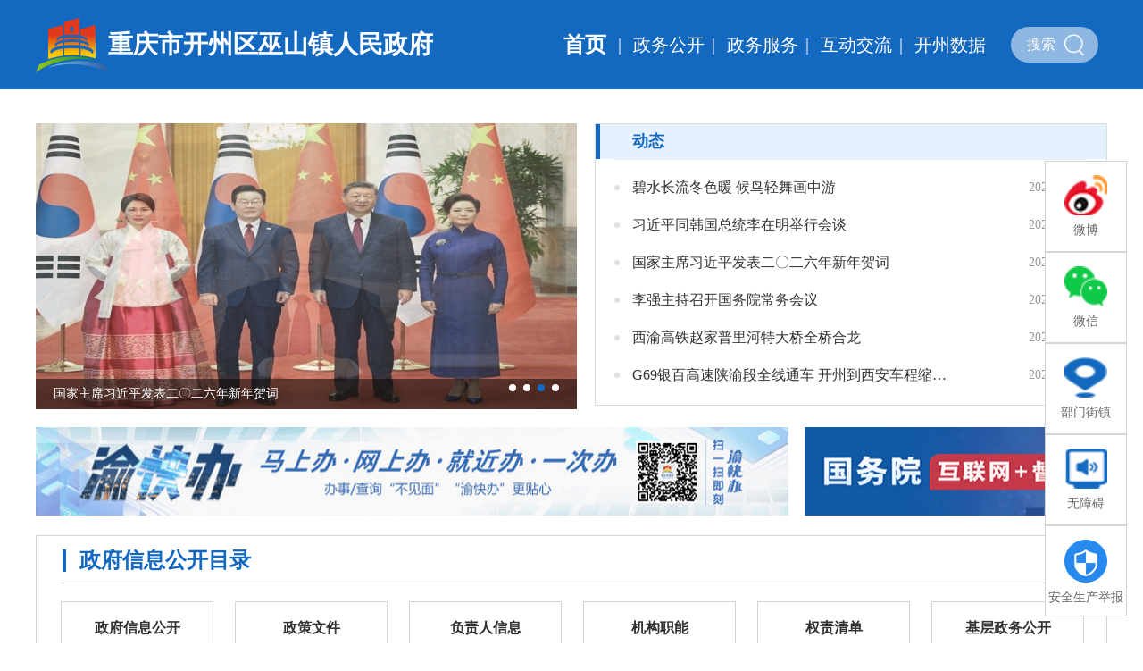

--- FILE ---
content_type: text/html
request_url: http://www.cqkz.gov.cn/qzfjz_238/hfjdbsc_82155/
body_size: 57945
content:
<!DOCTYPE html>
<html>
<head>
	<meta charset="utf-8">
	<meta name="viewport" content="width=device-width, initial-scale=1.0">
	<meta http-equiv="X-UA-Compatible" content="ie=edge,chrome=1">
	<title>巫山镇人民政府-重庆市开州区人民政府</title>
	<!--站点类-->
<meta name="SiteName" content="重庆市开州区人民政府门户网站">
<meta name="SiteDomain" content="www.cqkz.gov.cn">
<meta name="SiteIDCode" content="5002340028">

<!--栏目类-->
<meta name="ColumnName" content="巫山镇人民政府">
  
	<meta name="ColumnDescription" content="重庆市开州区巫山镇人民政府">




    
    
        
        
            
            
                
                
                    
                    
                        
                        
                            <meta name="ColumnKeywords" content="巫山镇人民政府">
                        
                    
                
            
        
    



    
    
        
        
            
            
                
                
                    
                    
                        
                        
                            <meta name="ColumnType" content="巫山镇人民政府">
                        
                    
                
            
        
    

	<link rel="stylesheet" type="text/css" href="../../images/common.css" />
	<link rel="stylesheet" type="text/css" href="../../images/main.css" />
	<link href="../../images/style-index.css" rel="stylesheet">
	<link rel="stylesheet" type="text/css" href="../../images/style.css" />
	<script type="text/javascript" src="../../images/jquery.min.js"></script>
	<script type="text/javaScript" src="../../images/common.js"></script>
	<script type="text/javascript" src="../../images/jquery.fullPage.min.js"></script>
	<script src="../../images/mjy.js"></script>
    <script type="text/javascript" src="../../images/js.js"></script>
    <style>
        .bmjzindex-gongkai a {
            width: 200px;
        }
        .zfxxgkml a {
            display: inline-block;
            width: 169px;
            height: 57px;
            font-size: 16px;
            border: 1px solid #d5d5d5;
            line-height: 57px;
            text-align: center;
            font-weight: bold;
            margin-bottom: 20px;
            margin-left: 24px;
        }

        .zfxxgkml {
            margin-top: 15px;
            box-shadow: 0px 0px 8px 0px rgb(0 0 0 / 20%);
            overflow: hidden;
            height: auto;
            width: 1195px;
            margin-bottom: 0px;
            margin-left: 3px;
            background-color: #fff;
            font-size: 0;
        }

        .zfxxgkml-tit {
            font-weight: bold;
            color: #1369c0;
            box-sizing: border-box;
            height: 25px;
            margin-top: 0;
            margin-left: 26px;
            padding-left: 15px;
            border-left: 4px solid #1369c0;
            font-size: 24px;
            line-height: 25px;
        }
    </style>
</head>
<body>
<div class="warp">
    <!-- 头部 -->
    <div class="header">
    <div class="header-centered">
      <a href="//www.cqkz.gov.cn/"><img src="//www.cqkz.gov.cn/images/bm-logo.png" class="header-logo" /></a>
    <!--<a href="//www.cqkz.gov.cn/" class="header-logo-t"  style="color:#fff;font-size:28px;">重庆市开州区</a>-->
      <a href="//www.cqkz.gov.cn/qzfjz_238/hfjdbsc_82155/" style="color:#fff;font-size:28px;font-weight: bold;" id="bm_name">重庆市开州区巫山镇人民政府</a>
      <div class="header-right">
        <img class="header-right-l-hide" src="//www.cqkz.gov.cn/images/index-h1.png" />
        <div class="header-right-left" style="margin-right: 20px;">
          <div class="header-right-center" style="text-align: right;">
               <a href="//www.cqkz.gov.cn/qzfjz_238/hfjdbsc_82155/" class='active' style="width:75px;">首页</a>|
<a href="//www.cqkz.gov.cn/qzfjz_238/hfjdbsc_82155/zwgk_73112/" >政务公开</a>|
<a id="nav-ykb" href="//www.cqkz.gov.cn/ykb_238/" target='_blank' ><font>政务服务</font><img src="http://www.cq.gov.cn/images/nav-bac-ykb.png" style="width: 80px; display: none;" /></a>|
<a href="//www.cqkz.gov.cn/hdjl_238/" >互动交流</a>|
<a href="//www.cqkz.gov.cn/kzsj/" >开州数据
</a>

          </div>
        </div>
        <div class="header-search">
          <input type="text" id="textfield" maxlength="50" onkeydown="if(event.keyCode==13){submitsearch();}" onfocus="if(this.value=='搜索'){this.value='';}" onblur="if(this.value==''){this.value='';}" placeholder="搜索" />
          <img onclick="submitsearch()" src="//www.cqkz.gov.cn/images/search.png" />
        </div>
      </div>
    </div>
  </div>

<script>
$('#nav-ykb').on('mouseover', function () {
      $('#nav-ykb font').hide();
      $('#nav-ykb img').show();
    }).on('mouseleave', function () {
      $('#nav-ykb font').show();
      $('#nav-ykb img').hide();
    });
function submitsearch(){
  var result = $("#textfield").val();
  result = $.trim(result); 
  var reg = /[`~!@#$%^&*_+<>{}\/'[\]]/im;
  if (reg.test(result)) {
    window.wxc.xcConfirm('您输入的信息包含非法字符!', window.wxc.xcConfirm.typeEnum.info)
    return false;
  }
  if (result == "输入" || result == "" || result == null) {
    window.wxc.xcConfirm('请输入检索条件!', window.wxc.xcConfirm.typeEnum.info)
    return false;
  } else {
    result = result.replace("-", "\-");
    result = result.replace("(", "\(");
    result = result.replace(")", "\)");
  }
window.location.href=  "//www.cqkz.gov.cn/cqs/searchResultPC.html?tenantId=30&configTenantId=30&areaCode=500154&searchWord=" + encodeURI(result);
  //window.location.href = "//www.cqkz.gov.cn/cq/index.html?sitecode=c81a750b6a9340d2a0552e5335716e9e&siteid=98&keyWork=" + encodeURI(result);
}
</script>

<!-- <script>
    var uri = window.location.pathname;
    if (uri.indexOf("/kz/jw/") >= 0) {
      document.title = '重庆市开州教育委员会';
    }
    var name = '巫山镇人民政府'
    switch(name){
      case '发展改革委':
	$('#bm_name').text('发展和改革委员会'); break;
      case '科技局':
	$('#bm_name').text('科学技术局'); break;
      case '经济信息委':
	$('#bm_name').text('经济和信息化委员会'); break;
      case '人力社保局':
	$('#bm_name').text('人力资源和社会保障局'); break;
      case '规划自然资源局':
	$('#bm_name').text('规划和自然资源局'); break;
      case '住房城乡建委':
	$('#bm_name').text('住房和城乡建设委员会'); break;
      case '城管局':
	$('#bm_name').text('城市管理局'); break;
      case '农业农村委':
	$('#bm_name').text('农业农村委员会'); break;
      case '商务委':
	$('#bm_name').text('商务委员会'); break;
      case '文化旅游委':
	$('#bm_name').text('文化和旅游发展委员会'); break;
      case '卫生健康委':
	$('#bm_name').text('卫生健康委员会'); break;
      case '应急局':
	$('#bm_name').text('应急管理局'); break;
      case '国资委':
	$('#bm_name').text('国有资产监督管理委员会'); break;
      case '市场监管局':
	$('#bm_name').text('市场监督管理局'); break;
      case '医保局':
	$('#bm_name').text('医疗保障局'); break;
      case '信访办':
	$('#bm_name').text('信访办公室'); break;
      case '招商投资局':
	$('#bm_name').text('招商投资促进局'); break;
      case '政务管理办':
	$('#bm_name').text('政务服务管理办公室'); break;
      case '汉丰街道办事处':
	$('#bm_name').text('人民政府汉丰街道办事处'); break;
      case '文峰街道办事处':
	$('#bm_name').text('人民政府文峰街道办事处'); break;
      case '云枫街道办事处':
	$('#bm_name').text('人民政府云枫街道办事处'); break;
      case '镇东街道办事处':
	$('#bm_name').text('人民政府镇东街道办事处'); break;
      case '丰乐街道办事处':
	$('#bm_name').text('人民政府丰乐街道办事处'); break;
      case '白鹤街道办事处':
	$('#bm_name').text('人民政府白鹤街道办事处'); break;
      case '赵家街道办事处':
	$('#bm_name').text('人民政府赵家街道办事处'); break;
      case '正安街道办事处':
	$('#bm_name').text('人民政府正安街道办事处'); break;
      case '大德镇':
	$('#bm_name').text('大德镇人民政府'); break;
      case '厚坝镇':
	$('#bm_name').text('厚坝镇人民政府'); break;
      case '金峰镇':
	$('#bm_name').text('金峰镇人民政府'); break;
      case '温泉镇':
	$('#bm_name').text('温泉镇人民政府'); break;
      case '郭家镇':
	$('#bm_name').text('郭家镇人民政府'); break;
      case '白桥镇':
	$('#bm_name').text('白桥镇人民政府'); break;
      case '和谦镇':
	$('#bm_name').text('和谦镇人民政府'); break;
      case '河堰镇':
	$('#bm_name').text('河堰镇人民政府'); break;
      case '大进镇':
	$('#bm_name').text('大进镇人民政府'); break;
      case '谭家镇':
	$('#bm_name').text('谭家镇人民政府'); break;
      case '满月镇':
	$('#bm_name').text('满月镇人民政府'); break;
      case '关面乡':
	$('#bm_name').text('关面乡人民政府'); break;
      case '雪宝山镇':
	$('#bm_name').text('雪宝山镇人民政府'); break;
      case '敦好镇':
	$('#bm_name').text('敦好镇人民政府'); break;
      case '高桥镇':
	$('#bm_name').text('高桥镇人民政府'); break;
      case '麻柳乡':
	$('#bm_name').text('麻柳乡人民政府'); break;
      case '紫水乡':
	$('#bm_name').text('紫水乡人民政府'); break;
      case '九龙山镇':
	$('#bm_name').text('九龙山镇人民政府'); break;
      case '天和镇':
	$('#bm_name').text('天和镇人民政府'); break;
      case '中和镇':
	$('#bm_name').text('中和镇人民政府'); break;
      case '义和镇':
	$('#bm_name').text('义和镇人民政府'); break;
      case '三汇口乡':
	$('#bm_name').text('三汇口乡人民政府'); break;
      case '临江镇':
	$('#bm_name').text('临江镇人民政府'); break;
      case '竹溪镇':
	$('#bm_name').text('竹溪镇人民政府'); break;
      case '铁桥镇':
	$('#bm_name').text('铁桥镇人民政府'); break;
      case '南雅镇':
	$('#bm_name').text('南雅镇人民政府'); break;
      case '巫山镇':
	$('#bm_name').text('巫山镇人民政府'); break;
      case '岳溪镇':
	$('#bm_name').text('岳溪镇人民政府'); break;
      case '五通乡':
	$('#bm_name').text('五通乡人民政府'); break;
      case '长沙镇':
	$('#bm_name').text('长沙镇人民政府'); break;
      case '南门镇':
	$('#bm_name').text('南门镇人民政府'); break;
      case '渠口镇':
	$('#bm_name').text('渠口镇人民政府'); break;
      default: $('#bm_name').text(name)
    }
</script> -->
    <!-- 主体 -->
    <div class="bmjzindex-content">
        <!-- 焦点图 -->
        <div class="fade-box bmjzindex-left lf">
                <div class="fade-img">
                    
                        
                        
                            <a href="./zwxx_73109/dt_73111/202601/t20260112_15307904.html" target='_blank'><img src="./zwxx_73109/dt_73111/202601/W020260112564161584702_606.png" alt="" /></a>
                        
                            <a href="http://www.cq.gov.cn/ywdt/zyyw/202601/t20260106_15292399.html" target='_blank'><img src="./zwxx_73109/dt_73111/202601/W020260107759792327541_606.jpg" alt="" /></a>
                        
                            <a href="http://www.cq.gov.cn/sy/tt/202512/t20251231_15284780.html" target='_blank'><img src="./zwxx_73109/dt_73111/202601/W020260104419306085199_606.jpg" alt="" /></a>
                        
                            <a href="./zwxx_73109/dt_73111/202512/t20251230_15279546.html" target='_blank'><img src="./zwxx_73109/dt_73111/202512/W020251230482765439169_606.png" alt="" /></a>
                        
                        
                    
                </div>
                <div class="fade-txt">
                     
                        
                        
                           <a href="./zwxx_73109/dt_73111/202601/t20260112_15307904.html" target="_blank" title="碧水长流冬色暖 候鸟轻舞画中游">碧水长流冬色暖 候鸟轻舞画中游</a>
                        
                           <a href="http://www.cq.gov.cn/ywdt/zyyw/202601/t20260106_15292399.html" target="_blank" title="习近平同韩国总统李在明举行会谈">习近平同韩国总统李在明举行会谈</a>
                        
                           <a href="http://www.cq.gov.cn/sy/tt/202512/t20251231_15284780.html" target="_blank" title="国家主席习近平发表二〇二六年新年贺词">国家主席习近平发表二〇二六年新年贺词</a>
                        
                           <a href="./zwxx_73109/dt_73111/202512/t20251230_15279546.html" target="_blank" title="西渝高铁赵家普里河特大桥全桥合龙">西渝高铁赵家普里河特大桥全桥合龙</a>
                        
                        
                    
                </div>
                <div class="fade-num">
                     
                        
                            
                                        
                                            <span class="cur"></span>
                                        
                                        
                                            <span class=""></span>
                                        
                                            <span class=""></span>
                                        
                                            <span class=""></span>
                                        
                                  
                        
                    
                </div>
            </div>
        <!-- 动态 -->
        <div class="bmjzindex-right rt">
            <div>
                    <p class="bmjzindex-r-title zwgk-mouse-title">
                            
                                
                                    <a href="./zwxx_73109/dt_73111/" title="动态" class="active">动态</a>
                                
                            
                    </p>
            </div>
            <div class="zwgk-mouse-content">
                <ul class="center-list zwgk-mouse-c-item" style="display: block">
                    
                    
                    
                            <li><a href="./zwxx_73109/dt_73111/202601/t20260112_15307904.html" target='_blank' title="碧水长流冬色暖 候鸟轻舞画中游">碧水长流冬色暖 候鸟轻舞画中游</a><span>2026-01-12</span></li>
                    
                            <li><a href="http://www.cq.gov.cn/ywdt/zyyw/202601/t20260106_15292399.html" target='_blank' title="习近平同韩国总统李在明举行会谈">习近平同韩国总统李在明举行会谈</a><span>2026-01-07</span></li>
                    
                            <li><a href="http://www.cq.gov.cn/sy/tt/202512/t20251231_15284780.html" target='_blank' title="国家主席习近平发表二〇二六年新年贺词">国家主席习近平发表二〇二六年新年贺词</a><span>2026-01-04</span></li>
                    
                            <li><a href="https://h.xinhuaxmt.com/vh512/share/12903059?docid=12903059&newstype=1001&d=135025f" target='_blank' title="李强主持召开国务院常务会议">李强主持召开国务院常务会议</a><span>2026-01-04</span></li>
                    
                            <li><a href="./zwxx_73109/dt_73111/202512/t20251230_15279546.html" target='_blank' title="西渝高铁赵家普里河特大桥全桥合龙">西渝高铁赵家普里河特大桥全桥合龙</a><span>2025-12-30</span></li>
                    
                            <li><a href="./zwxx_73109/dt_73111/202512/t20251226_15272670.html" target='_blank' title="G69银百高速陕渝段全线通车 开州到西安车程缩短至4小时">G69银百高速陕渝段全线通车 开州到西安车程缩短至4小时</a><span>2025-12-26</span></li>
                    
                    
                    
                </ul>
            </div>
        </div>
        <!-- banner -->
    <div class="bmjzindex-banner lf mt20">
      <a class="lf bmjzindex-b1" href="https://zwykb.cq.gov.cn/qxzz/kzq/" target="_blank"><img style="width: 843px;height: 100px;" src="../../images/bmjzindex1.png" /></a>
      <a class="rt bmjzindex-b2" href="https://tousu.www.gov.cn/dc/index.htm" target="_blank"><img style="width: 339px;height: 100px;" src="../../images/bmjzindex2.png" /></a>
    </div>
           <div style="margin: 20px auto;border: 1px solid #d5d5d5;float: left;">
             <div class="zfxxgkml" style="box-shadow: none; ">
                <div class="zfxxgkml-tit">
                    <span style="border-bottom:none;">政府信息公开目录</span>
                </div>
                <div style="border-bottom: 1px solid #d5d5d5;width: 96%;margin: 12px auto 20px;"></div>
               
               
               
                  <a href="http://www.cqkz.gov.cn/qzfjz_238/hfjdbsc_82155/zwgk_73112/">政府信息公开</a>
                
                  <a href="./zwgk_73112/zfxxgkml/zcwj/">政策文件</a>
                
                  <a href="http://www.cqkz.gov.cn/qzfjz_238/hfjdbsc_82155/zwgk_73112/fdzdgknr_73114/jgjj_73117/#82178">负责人信息</a>
                
                  <a href="http://www.cqkz.gov.cn/qzfjz_238/hfjdbsc_82155/zwgk_73112/?id=82166">机构职能</a>
                
                  <a href="./zwgk_73112/zfxxgkml/qzqd/">权责清单</a>
                
                  <a href="./zwgk_73112/zfxxgkml/jczwgk_378040/">基层政务公开</a>
                
                  <a href="./zwgk_73112/zfxxgkml/fzzfjsndbg/">法治政府建设年度报告</a>
                
                  <a href="./zwgk_73112/zfxxgkml/xxzdgkqqd/">信息主动公开全清单</a>
                
                
               
            </div>
         </div>
        <!-- 公开 -->
        <div class="bmjzindex-gongkai lf mt20">
            
            
                <a href="./zwgk_73112/zfxxgkzn_73113/"><img src="../../images/bmjzindex3.png" /><span>政府信息公开指南</span></a>
            
            

            
            
                <a href="./zwgk_73112/fdzdgknr_73114/"><img src="../../images/bmjzindex6.png" /><span>法定主动公开内容</span></a>
            
            


            
            
                <a href="./zwgk_73112/zfxxgknb_73130/"><img src="../../images/bmjzindex4.png" /><span>政府信息公开年报</span></a>
            
            

            <a href="//www.cqkz.gov.cn/zwgk_238/ysqgk/"><img src="../../images/bmjzindex5.png" /><span>依申请公开</span></a>

 <!-- 领导 -->
            
            
            

 <!-- 领导 -->
            
            
            
            
                <a href="./zwgk_73112/fdzdgknr_73114/jgjj_73117/lxwm/"><img src="../../images/bmjzindex8.png" /><span>联系方式</span></a>
            
            
            
            
        </div>
        <!-- 文件 -->
        <div class="bmjzindex-right bmjzindex-r-bottm lf mt20">
            <div>
            
              
              
          
              
              
          
            <div>
              <p class="bmjzindex-r-title "><a href="./zwgk_73112/zfxxgkml/zcwj/" class="active">政策文件</a>
            
            
              
                  <a href="./zwgk_73112/zfxxgkml/zcwj/xzgfxwj/" style="margin-left: -10px; font-size: 16px;">行政规范性文件</a>
                
                
              
            
            
            
            
            
            
              </p>
            </div>
          
              
              
          
              
              
          
              
              
          
              
              
          
              
              
          
              
              
          
              
              
              
              
            </div>
            <div class="zwgk-mouse-content">
				
          
            
              
          
              
                
                  
                
                  
                    <ul class="center-list zwgk-mouse-c-item" style="display: block">
                    
                    <li><a target='_blank' href="./zwgk_73112/zfxxgkml/zcwj/qtwj/202511/t20251111_15155022.html" title="重庆市开州区人民政府关于做好第四次全国农业普查工作的通知">重庆市开州区人民政府关于做好第四次全国农业普查工作的通知</a><span>2025-11-11</span></li>
                    
                    <li><a target='_blank' href="./zwgk_73112/zfxxgkml/zcwj/qtwj/202508/t20250808_14886602.html" title="重庆市开州区人民政府办公室关于区政府领导同志工作分工的通知">重庆市开州区人民政府办公室关于区政府领导同志工作分工的通知</a><span>2025-08-08</span></li>
                    
                    <li><a target='_blank' href="./zwgk_73112/zfxxgkml/zcwj/qtwj/202508/t20250801_14870268.html" title="重庆市开州区人民政府森林防火禁火令">重庆市开州区人民政府森林防火禁火令</a><span>2025-08-01</span></li>
                    
                    <li><a target='_blank' href="./zwgk_73112/zfxxgkml/zcwj/qtwj/202504/t20250409_14508046.html" title="重庆市开州区人民政府办公室关于区政府领导同志工作分工的通知">重庆市开州区人民政府办公室关于区政府领导同志工作分工的通知</a><span>2025-04-09</span></li>
                    
                    <li><a target='_blank' href="./zwgk_73112/zfxxgkml/zcwj/qtwj/202502/t20250219_14321325.html" title="重庆市开州区巫山镇人民政府 关于废止部分镇政府规范性文件的决定">重庆市开州区巫山镇人民政府 关于废止部分镇政府规范性文件的决定</a><span>2025-02-19</span></li>
                    
                    <li><a target='_blank' href="./zwgk_73112/zfxxgkml/zcwj/qtwj/202411/t20241118_13807772.html" title="重庆市开州区人民政府办公室关于印发行政规范性文件相关工作制度的通知">重庆市开州区人民政府办公室关于印发行政规范性文件相关工作制度的通知</a><span>2024-11-06</span></li>
                    
                    </ul>
                  
                
                  
                
              
          
              
          
              
          
              
          
              
          
              
          
              
          
          
          
            </div>
        </div>
        <!-- 简介 -->
        <div class="bmjzindex-right bmjzindex-r-bottm rt mt20">
            
            
            
            <div>
                <p class="bmjzindex-r-title "><a href="./zwgk_73112/fdzdgknr_73114/ysjs/" class="active">预算/决算</a></p>
            </div>
            
        
        
            <div class="zwgk-mouse-content">
                
                
                
                    <ul class="center-list zwgk-mouse-c-item" style="display: block">
                              
                            <li><a href="./zwgk_73112/fdzdgknr_73114/ysjs/jsgk/202509/t20250922_15031178.html" target='_blank' title="重庆市开州区巫山镇人民政府2024年度决算公开说明">重庆市开州区巫山镇人民政府2024年度决算公开说明</a><span>2025-09-22</span></li>
                          
                            <li><a href="./zwgk_73112/fdzdgknr_73114/ysjs/ysgk/202503/t20250326_14443674.html" target='_blank' title="重庆市开州区巫山镇人民政府2025年部门预算公开">重庆市开州区巫山镇人民政府2025年部门预算公开</a><span>2025-03-26</span></li>
                          
                            <li><a href="./zwgk_73112/fdzdgknr_73114/ysjs/ysgk/202503/t20250324_14434080.html" target='_blank' title="2024年1-4季度开州区财政预算执行情况">2024年1-4季度开州区财政预算执行情况</a><span>2025-01-08</span></li>
                          
                            <li><a href="./zwgk_73112/fdzdgknr_73114/ysjs/jsgk/202411/t20241118_13804875.html" target='_blank' title="重庆市开州区巫山镇人民政府2023年度部门决算公开">重庆市开州区巫山镇人民政府2023年度部门决算公开</a><span>2024-10-24</span></li>
                          
                            <li><a href="./zwgk_73112/fdzdgknr_73114/ysjs/ysgk/202404/t20240412_13127631.html" target='_blank' title="重庆市开州区巫山镇人民政府2024年部门预算公开">重庆市开州区巫山镇人民政府2024年部门预算公开</a><span>2024-04-01</span></li>
                          
                            <li><a href="./zwgk_73112/fdzdgknr_73114/ysjs/ysgk/202402/t20240220_12937894.html" target='_blank' title="重庆市开州区人民政府关于提请审议《开州区2023年区级预算调整方案》的报告">重庆市开州区人民政府关于提请审议《开州区2023年区级预算调整方案》的报告</a><span>2023-12-29</span></li>
                        
                    </ul>
                
                
                
            </div>
        </div>
    </div>
<!-- 

 -->
 	<div style="height: 28px"></div>
    <!-- 右侧浮动 -->
<div class="index-float">
           <a href="javascript:;"><img src="//www.cqkz.gov.cn/images/kz-wb.png" style="width:48px;height: 45px;" /><p>微博</p><img class="img" src="//www.cqkz.gov.cn/images/kzfb_wb1.png" /></a>
           <a href="javascript:;"><img src="//www.cqkz.gov.cn/images/kz-wx.png" style="width:48px;height: 45px;" /><p>微信</p><img class="img" src="//www.cqkz.gov.cn/images/kzfb_wx.png" /></a>
     <a class="index-float-btn"><img src="//www.cqkz.gov.cn/images/qj-jz.png" style="width:48px;height: 45px;" />
         <p>部门街镇</p>
     </a>
  <a id="toolbarSwitch" href="javascript:void(0)" style="">
<img src="//www.cqkz.gov.cn/images/wza1020.png" style="width:48px;height: 45px;" />
<p>无障碍</p>

</a>

 <a href="javascript:;">
<img src="http://yjj.cq.gov.cn/images/jb042111.png" />
<p>安全生产举报</p>
<img class="img" src="http://yjj.cq.gov.cn/images/xcx0420.png" />
</a>

             </div>
 <style>
.index-float a {
    width: 90px;
    height: 85px;
}

.index-float {
    right: 40px;
}
.index-float a .img {
    right: 100px;
}
 .xiala-item{
   width: 300px;
 }
 .index-menu-l.l2 li {
   width: 140px;
 }
#_span_jiucuo{
    float: right;
    margin-right: 30px;
    margin-top: 20px;
}
.footer-centered {
    width: 1200px;
    height: auto;
    margin: auto;
    overflow: hidden;
}
.footer {
    width: 100%;
    height: auto;
    background: #1369C0;
}
 </style>
 <!-- 部门镇街下拉 -->
       <div class="index-menu cur">
         <div class="index-menu-bg ">
           <div class="index-menu-container index-menu-container2">
             <img class="close" src="//www.cqkz.gov.cn/images/m3-close.png" />
             <div class="index-menu-t"><a href="//www.cqkz.gov.cn/kz/">部门</a></div>
             <ul id="kz-bm" class="index-menu-l index-menu-l2 clearfix">
                 
                  <li><a href="//www.cqkz.gov.cn/kz/fzhggwyh_740181/" target="_blank">区发展改革委</a></li>
                 
                  <li><a href="//www.cqkz.gov.cn/kz/jw/" target="_blank">区教育委员会</a></li>
                 
                  <li><a href="//www.cqkz.gov.cn/kz/fzhggwyh_80546/" target="_blank">区科技局</a></li>
                 
                  <li><a href="//www.cqkz.gov.cn/kz/fzhggwyh_80706/" target="_blank">区经济信息委</a></li>
                 
                  <li><a href="//www.cqkz.gov.cn/kz/fzhggwyh_80867/" target="_blank">区公安局</a></li>
                 
                  <li><a href="//www.cqkz.gov.cn/kz/fzhggwyh_81047/" target="_blank">区民政局</a></li>
                 
                  <li><a href="//www.cqkz.gov.cn/kz/fzhggwyh_74018_3/" target="_blank">区司法局</a></li>
                 
                  <li><a href="//www.cqkz.gov.cn/kz/fzhggwyh_3/" target="_blank">区财政局</a></li>
                 
                  <li><a href="//www.cqkz.gov.cn/kz/fzhggwyh_80583/" target="_blank">区人力社保局</a></li>
                 
                  <li><a href="//www.cqkz.gov.cn/kz/fzhggwyh_80744/" target="_blank">区规划自然资源局</a></li>
                 
                  <li><a href="//www.cqkz.gov.cn/kz/fzhggwyh_80906/" target="_blank">区生态环境局</a></li>
                 
                  <li><a href="//www.cqkz.gov.cn/kz/fzhggwyh_81067/" target="_blank">区住房城乡建委</a></li>
                 
                  <li><a href="//www.cqkz.gov.cn/kz/fzhggwyh_7401812/" target="_blank">区城市管理局</a></li>
                 
                  <li><a href="//www.cqkz.gov.cn/kz/fzhggwyh_2/" target="_blank">区交通运输委</a></li>
                 
                  <li><a href="//www.cqkz.gov.cn/kz/fzhggwyh_80602/" target="_blank">区水利局</a></li>
                 
                  <li><a href="//www.cqkz.gov.cn/kz/fzhggwyh_80768/" target="_blank">区农业农村委</a></li>
                 
                  <li><a href="//www.cqkz.gov.cn/kz/fzhggwyh_81108/" target="_blank">区商务委</a></li>
                 
                  <li><a href="//www.cqkz.gov.cn/kz/fzhggwyh_80934/" target="_blank">区文化旅游委</a></li>
                 
                  <li><a href="//www.cqkz.gov.cn/kz/fzhggwyh_74018_1/" target="_blank">区卫生健康委</a></li>
                 
                  <li><a href="//www.cqkz.gov.cn/kz/fzhggwyh_1/" target="_blank">区退役军人事务局</a></li>
                 
                  <li><a href="//www.cqkz.gov.cn/kz/fzhggwyh_80662/" target="_blank">区应急管理局</a></li>
                 
                  <li><a href="//www.cqkz.gov.cn/kz/fzhggwyh_80829/" target="_blank">区审计局</a></li>
                 
                  <li><a href="//www.cqkz.gov.cn/kz/fzhggwyh_81002/" target="_blank">区国资委</a></li>
                 
                  <li><a href="//www.cqkz.gov.cn/kz/fzhggwyh_81168/" target="_blank">区市场监管局</a></li>
                 
                  <li><a href="//www.cqkz.gov.cn/kz/fzhggwyh_81229/" target="_blank">区统计局</a></li>
                 
                  <li><a href="//www.cqkz.gov.cn/kz/fzhggwyh_81127/" target="_blank">区医保局</a></li>
                 
                  <li><a href="//www.cqkz.gov.cn/kz/fzhggwyh_80804/" target="_blank">区信访办</a></li>
                 
                  <li><a href="//www.cqkz.gov.cn/kz/fzhggwyh_80644/" target="_blank">区林业局</a></li>
                 
                  <li><a href="//www.cqkz.gov.cn/kz/fzhggwyh12/" target="_blank">区大数据发展局</a></li>
                 
                  <li><a href="//www.cqkz.gov.cn/kz/fzhggwyh_80481/" target="_blank">区招商投资局</a></li>
                 
             </ul>
             <div class="index-menu-t"><a href="//www.cqkz.gov.cn/qzfjz_238/">街镇</a></div>
             <ul id="kz-zj" class="index-menu-l l2  index-menu-l2 clearfix">
                 
                     <li><a href="//www.cqkz.gov.cn/qzfjz_238/hfjdbsc/" target="_blank">汉丰街道办事处</a></li>
                 
                     <li><a href="//www.cqkz.gov.cn/qzfjz_238/hfjdbsc_82455/" target="_blank">文峰街道办事处</a></li>
                 
                     <li><a href="//www.cqkz.gov.cn/qzfjz_238/hfjdbsc_82430/" target="_blank">云枫街道办事处</a></li>
                 
                     <li><a href="//www.cqkz.gov.cn/qzfjz_238/hfjdbsc_82405/" target="_blank">镇东街道办事处</a></li>
                 
                     <li><a href="//www.cqkz.gov.cn/qzfjz_238/hfjdbsc_82380/" target="_blank">丰乐街道办事处</a></li>
                 
                     <li><a href="//www.cqkz.gov.cn/qzfjz_238/hfjdbsc_82355/" target="_blank">白鹤街道办事处</a></li>
                 
                     <li><a href="//www.cqkz.gov.cn/qzfjz_238/hfjdbsc_4/" target="_blank">赵家街道办事处</a></li>
                 
                     <li><a href="//www.cqkz.gov.cn/qzfjz_238/hfjdbsc_81855/" target="_blank">正安街道办事处</a></li>
                 
                     <li><a href="//www.cqkz.gov.cn/qzfjz_238/hfjdbsc_81730/" target="_blank">大德镇人民政府</a></li>
                 
                     <li><a href="//www.cqkz.gov.cn/qzfjz_238/hfjdbsc_82055/" target="_blank">厚坝镇人民政府</a></li>
                 
                     <li><a href="//www.cqkz.gov.cn/qzfjz_238/hfjdbsc_82230/" target="_blank">金峰镇人民政府</a></li>
                 
                     <li><a href="//www.cqkz.gov.cn/qzfjz_238/hfjdbsc_82180/" target="_blank">温泉镇人民政府</a></li>
                 
                     <li><a href="//www.cqkz.gov.cn/qzfjz_238/hfjdbsc_81505/" target="_blank">郭家镇人民政府</a></li>
                 
                     <li><a href="//www.cqkz.gov.cn/qzfjz_238/hfjdbsc_81680/" target="_blank">白桥镇人民政府</a></li>
                 
                     <li><a href="//www.cqkz.gov.cn/qzfjz_238/hfjdbsc_81805/" target="_blank">和谦镇人民政府</a></li>
                 
                     <li><a href="//www.cqkz.gov.cn/qzfjz_238/hfjdbsc_81930/" target="_blank">河堰镇人民政府</a></li>
                 
                     <li><a href="//www.cqkz.gov.cn/qzfjz_238/hfjdbsc_81980/" target="_blank">大进镇人民政府</a></li>
                 
                     <li><a href="//www.cqkz.gov.cn/qzfjz_238/hfjdbsc_82105/" target="_blank">谭家镇人民政府</a></li>
                 
                     <li><a href="//www.cqkz.gov.cn/qzfjz_238/hfjdbsc_82305/" target="_blank">满月镇人民政府</a></li>
                 
                     <li><a href="//www.cqkz.gov.cn/qzfjz_238/hfjdbsc_2/" target="_blank">关面乡人民政府</a></li>
                 
                     <li><a href="//www.cqkz.gov.cn/qzfjz_238/hfjdbsc_81655/" target="_blank">雪宝山镇人民政府</a></li>
                 
                     <li><a href="//www.cqkz.gov.cn/qzfjz_238/hfjdbsc_81780/" target="_blank">敦好镇人民政府</a></li>
                 
                     <li><a href="//www.cqkz.gov.cn/qzfjz_238/hfjdbsc_81905/" target="_blank">高桥镇人民政府</a></li>
                 
                     <li><a href="//www.cqkz.gov.cn/qzfjz_238/hfjdbsc_82005/" target="_blank">麻柳乡人民政府</a></li>
                 
                     <li><a href="//www.cqkz.gov.cn/qzfjz_238/hfjdbsc_82130/" target="_blank">紫水乡人民政府</a></li>
                 
                     <li><a href="//www.cqkz.gov.cn/qzfjz_238/hfjdbsc_82280/" target="_blank">九龙山镇人民政府</a></li>
                 
                     <li><a href="//www.cqkz.gov.cn/qzfjz_238/hfjdbsc_815801/" target="_blank">天和镇人民政府</a></li>
                 
                     <li><a href="//www.cqkz.gov.cn/qzfjz_238/hfjdbsc_81705/" target="_blank">中和镇人民政府</a></li>
                 
                     <li><a href="//www.cqkz.gov.cn/qzfjz_238/hfjdbsc_81830/" target="_blank">义和镇人民政府</a></li>
                 
                     <li><a href="//www.cqkz.gov.cn/qzfjz_238/hfjdbsc_81955/" target="_blank">三汇口乡人民政府</a></li>
                 
                     <li><a href="//www.cqkz.gov.cn/qzfjz_238/hfjdbsc_82080/" target="_blank">临江镇人民政府</a></li>
                 
                     <li><a href="//www.cqkz.gov.cn/qzfjz_238/hfjdbsc_82205/" target="_blank">竹溪镇人民政府</a></li>
                 
                     <li><a href="//www.cqkz.gov.cn/qzfjz_238/hfjdbsc_82330/" target="_blank">铁桥镇人民政府</a></li>
                 
                     <li><a href="//www.cqkz.gov.cn/qzfjz_238/hfjdbsc_82255/" target="_blank">南雅镇人民政府</a></li>
                 
                     <li><a href="//www.cqkz.gov.cn/qzfjz_238/hfjdbsc_82155/" target="_blank">巫山镇人民政府</a></li>
                 
                     <li><a href="//www.cqkz.gov.cn/qzfjz_238/hfjdbsc_82030/" target="_blank">岳溪镇人民政府</a></li>
                 
                     <li><a href="//www.cqkz.gov.cn/qzfjz_238/hfjdbsc_81880/" target="_blank">五通乡人民政府</a></li>
                 
                     <li><a href="//www.cqkz.gov.cn/qzfjz_238/hfjdbsc_81755/" target="_blank">长沙镇人民政府</a></li>
                 
                     <li><a href="//www.cqkz.gov.cn/qzfjz_238/hfjdbsc_81630/" target="_blank">南门镇人民政府</a></li>
                 
                     <li><a href="//www.cqkz.gov.cn/qzfjz_238/hfjdbsc_81555/" target="_blank">渠口镇人民政府</a></li>
                 
             </ul>
           </div>
         </div>
       </div>
       <script>
         $(function() {
           //  过滤部门镇街白名单,其中各项值必须与其页面上渲染的值相同
          //  var bmArr = ['规划自然资源局', '医保局'];
           //  过滤部门
          //  domFilter($('#kz-bm li'),bmArr)
          //  过滤镇街
           //  todo  遍历所有节点  查询节点下a标签text满足条件就移除本身
           function domFilter(domList, textArr) {
            domList.each(function(i, ele) {
              if (textArr.includes($(ele).find('a').text())) {
                $(ele).remove()
              }
            })
           }
         })
       </script>
             <!-- 下拉 -->
             <div class="xiala">
                 <div class="xiala-item lf">
                     <p class="xiala-i-p">市政府部门网站</p>
                 </div>
                 <div class="xiala-item lf">
                     <p class="xiala-i-p">区县政府网站</p>
                 </div>
                 <div class="xiala-item lf">
                     <p class="xiala-i-p">开州区部门镇街网站</p>
                 </div>
                 <div class="xiala-item lf">
                     <p class="xiala-i-p">新闻媒体网站 </p>
                 </div>
                 
                 <div class="xiala-hide lf">
                     <div class="xiala-h-item">
           	
               <a href="http://fzggw.cq.gov.cn/" target="_blank" title="市发展改革委">市发展改革委</a>
                             	
               <a href="http://jw.cq.gov.cn/" target="_blank" title="市教委">市教委</a>
                             	
               <a href="http://kjj.cq.gov.cn/" target="_blank" title="市科技局">市科技局</a>
                             	
               <a href="https://jjxxw.cq.gov.cn/" target="_blank" title="市经济信息委">市经济信息委</a>
                             	
               <a href="http://mzzjw.cq.gov.cn/" target="_blank" title="市民族宗教委">市民族宗教委</a>
                             	
               <a href="http://gaj.cq.gov.cn/" target="_blank" title="市公安局">市公安局</a>
                             	
               <a href="http://mzj.cq.gov.cn/" target="_blank" title="市民政局">市民政局</a>
                             	
               <a href="http://sfj.cq.gov.cn/" target="_blank" title="市司法局">市司法局</a>
                             	
               <a href="http://czj.cq.gov.cn/" target="_blank" title="市财政局">市财政局</a>
                             	
               <a href="http://rlsbj.cq.gov.cn/" target="_blank" title="市人力社保局">市人力社保局</a>
                             	
               <a href="http://ghzrzyj.cq.gov.cn/" target="_blank" title="市规划和自然资源局">市规划和自然资源局</a>
                             	
               <a href="http://sthjj.cq.gov.cn/" target="_blank" title="市生态环境局">市生态环境局</a>
                             	
               <a href="http://zfcxjw.cq.gov.cn/" target="_blank" title="市住房城乡建委">市住房城乡建委</a>
                             	
               <a href="http://cgj.cq.gov.cn/" target="_blank" title="市城市管理局">市城市管理局</a>
                             	
               <a href="http://jtj.cq.gov.cn/" target="_blank" title="市交通运输委">市交通运输委</a>
                             	
               <a href="http://slj.cq.gov.cn/" target="_blank" title="市水利局">市水利局</a>
                             	
               <a href="http://nyncw.cq.gov.cn/" target="_blank" title="市农业农村委">市农业农村委</a>
                             	
               <a href="http://sww.cq.gov.cn/" target="_blank" title="市商务委">市商务委</a>
                             	
               <a href="http://whlyw.cq.gov.cn/" target="_blank" title="市文化旅游委">市文化旅游委</a>
                             	
               <a href="http://wsjkw.cq.gov.cn/" target="_blank" title="市卫生健康委">市卫生健康委</a>
                             	
               <a href="http://tyjrswj.cq.gov.cn/index.html" target="_blank" title="市退役军人事务局">市退役军人事务局</a>
                             	
               <a href="http://yjj.cq.gov.cn/" target="_blank" title="市应急管理局">市应急管理局</a>
                             	
               <a href="http://sjj.cq.gov.cn/" target="_blank" title="市审计局">市审计局</a>
                             	
               <a href="http://zfwb.cq.gov.cn/" target="_blank" title="市政府外办">市政府外办</a>
                             	
               <a href="http://gzw.cq.gov.cn/" target="_blank" title="市国资委">市国资委</a>
                             	
               <a href="http://scjgj.cq.gov.cn/" target="_blank" title="市市场监管局">市市场监管局</a>
                             	
               <a href="http://tyj.cq.gov.cn/" target="_blank" title="市体育局">市体育局</a>
                             	
               <a href="http://tjj.cq.gov.cn/" target="_blank" title="市统计局">市统计局</a>
                             	
               <a href="https://ylbzj.cq.gov.cn/index.html" target="_blank" title="市医保局">市医保局</a>
                             	
               <a href="http://jgswj.cq.gov.cn/" target="_blank" title="市机关事务局">市机关事务局</a>
                             	
               <a href="http://xfb.cq.gov.cn/" target="_blank" title="市信访办">市信访办</a>
                             	
               <a href="http://dsjj.cq.gov.cn/index.html" target="_blank" title="市大数据发展局">市大数据发展局</a>
                             	
               <a href="http://zfkawlb.cq.gov.cn/index.html" target="_blank" title="市政府口岸物流办">市政府口岸物流办</a>
                             	
               <a href="http://rmfkb.cq.gov.cn/" target="_blank" title="市国防动员办">市国防动员办</a>
                             	
               <a href="http://lyj.cq.gov.cn/" target="_blank" title="市林业局">市林业局</a>
                             	
               <a href="http://yaojianju.cq.gov.cn/" target="_blank" title="市药监局">市药监局</a>
                             	
               <a href="http://zscqj.cq.gov.cn/" target="_blank" title="市知识产权局">市知识产权局</a>
                             	
               <a href="http://ljxq.cq.gov.cn/" target="_blank" title="两江新区管委会">两江新区管委会</a>
                             	
               <a href="http://gxq.cq.gov.cn/" target="_blank" title="西部科学城重庆高新区管委会">西部科学城重庆高新区管委会</a>
                             	
               <a href="http://ws.cq.gov.cn/" target="_blank" title="万盛经开区管委会">万盛经开区管委会</a>
                             	
               <a href="http://jkq.cq.gov.cn/" target="_blank" title="重庆经开区管委会">重庆经开区管委会</a>
                             	
               <a href="http://gxhzs.cq.gov.cn/" target="_blank" title="市供销合作社">市供销合作社</a>
                             
                     </div>
                     <div class="xiala-h-item">
           	
               <a href="http://www.wz.gov.cn/" target="_blank" title="万州区">万州区</a>
                             	
               <a href="https://www.qianjiang.gov.cn/" target="_blank" title="黔江区">黔江区</a>
                             	
               <a href="http://www.fl.gov.cn/" target="_blank" title="涪陵区">涪陵区</a>
                             	
               <a href="http://www.cqyz.gov.cn/" target="_blank" title="渝中区">渝中区</a>
                             	
               <a href="http://www.ddk.gov.cn/" target="_blank" title="大渡口区">大渡口区</a>
                             	
               <a href="http://www.cqjb.gov.cn/" target="_blank" title="江北区">江北区</a>
                             	
               <a href="http://cqspb.gov.cn/" target="_blank" title="沙坪坝区">沙坪坝区</a>
                             	
               <a href="http://www.cqjlp.gov.cn/" target="_blank" title="九龙坡区">九龙坡区</a>
                             	
               <a href="http://www.cqna.gov.cn/" target="_blank" title="南岸区">南岸区</a>
                             	
               <a href="http://www.beibei.gov.cn/" target="_blank" title="北碚区">北碚区</a>
                             	
               <a href="http://www.ybq.gov.cn/" target="_blank" title="渝北区">渝北区</a>
                             	
               <a href="http://www.cqbn.gov.cn/" target="_blank" title="巴南区">巴南区</a>
                             	
               <a href="http://www.cqcs.gov.cn/" target="_blank" title="长寿区">长寿区</a>
                             	
               <a href="http://www.jiangjin.gov.cn/" target="_blank" title="江津区">江津区</a>
                             	
               <a href="http://www.hc.gov.cn/" target="_blank" title="合川区">合川区</a>
                             	
               <a href="http://www.cqyc.gov.cn/" target="_blank" title="永川区">永川区</a>
                             	
               <a href="http://www.cqnc.gov.cn/" target="_blank" title="南川区">南川区</a>
                             	
               <a href="http://www.cqqj.gov.cn/" target="_blank" title="綦江区">綦江区</a>
                             	
               <a href="http://www.dazu.gov.cn/" target="_blank" title="大足区">大足区</a>
                             	
               <a href="https://www.cqstl.gov.cn/" target="_blank" title="铜梁区">铜梁区</a>
                             	
               <a href="http://www.bishan.gov.cn/" target="_blank" title="璧山区">璧山区</a>
                             	
               <a href="http://www.cqtn.gov.cn/" target="_blank" title="潼南区">潼南区</a>
                             	
               <a href="http://www.rongchang.gov.cn/" target="_blank" title="荣昌区">荣昌区</a>
                             	
               <a href="http://www.cqkz.gov.cn/" target="_blank" title="开州区">开州区</a>
                             	
               <a href="http://www.cqlp.gov.cn/" target="_blank" title="梁平区">梁平区</a>
                             	
               <a href="http://www.cqwl.gov.cn/" target="_blank" title="武隆区">武隆区</a>
                             	
               <a href="http://www.cqck.gov.cn/" target="_blank" title="城口县">城口县</a>
                             	
               <a href="http://www.cqfd.gov.cn/" target="_blank" title="丰都县">丰都县</a>
                             	
               <a href="http://www.zhongxian.gov.cn/" target="_blank" title="忠县">忠县</a>
                             	
               <a href="http://www.cqsdj.gov.cn/" target="_blank" title="垫江县">垫江县</a>
                             	
               <a href="http://www.yunyang.gov.cn/" target="_blank" title="云阳县">云阳县</a>
                             	
               <a href="http://www.cqfj.gov.cn/" target="_blank" title="奉节县">奉节县</a>
                             	
               <a href="http://www.cqws.gov.cn/" target="_blank" title="巫山县">巫山县</a>
                             	
               <a href="http://www.cqwx.gov.cn/" target="_blank" title="巫溪县">巫溪县</a>
                             	
               <a href="http://www.cqszx.gov.cn/" target="_blank" title="石柱县">石柱县</a>
                             	
               <a href="http://www.cqxs.gov.cn/" target="_blank" title="秀山县">秀山县</a>
                             	
               <a href="http://www.youyang.gov.cn/" target="_blank" title="酉阳县">酉阳县</a>
                             	
               <a href="http://www.psx.gov.cn/" target="_blank" title="彭水县">彭水县</a>
                             
                     </div>
                     <div class="xiala-h-item">
           	
               <a href="https://zwykb.cq.gov.cn/qxzz/kzq/" target="_blank" title="开州区网上办事大厅">开州区网上办事大厅</a>
                             	
               <a href="http://www.kxzc.cn/" target="_blank" title="开州之窗">开州之窗</a>
                             	
               <a href="https://www.cqggzy.com/kaizhouweb/" target="_blank" title="开州区公共资源交易网">开州区公共资源交易网</a>
                             	
               <a href="http://www.cqkz.gov.cn/kz/jw/" target="_blank" title="开州区教育委员会">开州区教育委员会</a>
                             
                     </div>
                     <div class="xiala-h-item">
               	
               <a href="http://www.cq.xinhuanet.com/" target="_blank" title="新华网重庆频道">新华网重庆频道</a>
                             	
               <a href="http://cq.people.com.cn/" target="_blank" title="人民网重庆视窗">人民网重庆视窗</a>
                             	
               <a href="http://www.cqnews.net/" target="_blank" title="重庆华龙网">重庆华龙网</a>
                             
                     </div>
                 </div>
             </div>
             <!-- 底部 -->
             <div class="footer">
                 <div class="footer-centered">
                     <div class="footer-left">
                         <div class="footer-zt f-as underlines"><a href="//www.cqkz.gov.cn/ggbf_search/wzdt/">网站地图</a> <span>|</span>  <a href="//www.cqkz.gov.cn/ggbf_search/bqsm/">版权声明</a>  <span>|</span> <a href="//www.cqkz.gov.cn/ggbf_search/lxwm/">联系我们</a> <span>|</span> <a href="https://www.cqkz.gov.cn/hdjl_238/gkxx_2021/wyxx/">我要写信</a>  <span>|</span> 联系电话：023-52012345 </div>
                         <div class="footer-zt">版权所有：重庆市开州区人民政府公众信息网&nbsp;&nbsp;&nbsp;主办：重庆市开州区人民政府办公室</div>
                         <div class="footer-zt">
                           ICP备案：<a href="https://beian.miit.gov.cn/#/Integrated/index" target="_blank" style="color:white">渝ICP备17002531号-2</a> &nbsp;&nbsp;&nbsp;网站标识码：5002340028  &nbsp;&nbsp;&nbsp;<a href="http://www.beian.gov.cn/portal/registerSystemInfo?recordcode=50023402000375" target="_blank">渝公网安备50023402000375号</a></div>
                     </div>
                     <div class="footer-right">
                                 <a target="_blank" href="http://bszs.conac.cn/sitename?method=show&id=1C9B89BCC59E6140E053012819ACFF59"> <img src="//www.cqkz.gov.cn/images/index2.png" class="dzjg" /></a>
                                 <a target="_blank" href="http://www.beian.gov.cn/portal/registerSystemInfo?recordcode=50023402000375"> <img src="//www.cqkz.gov.cn/images/index1.png" /></a>
                                  <a href="https://www.12377.cn/" target="_blank"><img style="margin-top: 20px;" src="../../images/qj-pic2.png" /></a>
                                  <script id="_jiucuo_" sitecode='5002340028' src='https://zfwzgl.www.gov.cn/exposure/jiucuo.js'></script>
                     </div>
                 </div>
             </div>
 <script id="_trs_ta_js" src="//ta.trs.cn/c/js/ta.js?mpid=3975" async="async" defer="defer"></script>
<script type="text/javascript" src="//www.cqkz.gov.cn//images/esdToolsInit.js" async="async" defer="defer"></script>
 <script>
 /***
    *判断屏幕大小更改网页缩放比例
    */
   function initScreen() {
 var viewport = document.querySelector("meta[name=viewport]");
 if(!viewport){
   $("head").append('<meta name="viewport" content="width=device-width, initial-scale=1.0, user-scalable=yes">')
 }
 if(!document.querySelector("meta[http-equiv]")){
   $("head").append('<meta http-equiv="X-UA-Compatible" content="ie=edge">')
 }   
 var viewport = document.querySelector("meta[name=viewport]");
  var winWidth = $(window).width();
     var size = winWidth / 1200;
     if (winWidth < 480) {
       viewport.setAttribute('content', 'width=device-width, initial-scale=1.0, user-scalable=yes');
       $("html").css({"transform":"scale("+size+")","transform-origin":"0 0",'width':'1200px','height':($("body").height()*size)+'px' });
     } else {
       //引入css
 var head = document.getElementsByTagName('head')[0];
 var link = document.createElement('link');
 link.href = '/images/jquery.fullPage.css';
 link.rel = 'stylesheet';
 link.type = 'text/css';
 head.appendChild(link);
      }
   }
 $(function(){
     initScreen()
   })


 </script>

<script type="text/javascript">
    // 定义后缀名与 MIME 类型的映射表
    var mimeTypeMap = {
        'txt': 'text/plain',
        'html': 'text/html',
        'css': 'text/css',
        'js': 'application/javascript',
        'json': 'application/json',
        'png': 'image/png',
        'jpg': 'image/jpeg',
        'jpeg': 'image/jpeg',
        'gif': 'image/gif',
        'svg': 'image/svg+xml',
        'pdf': 'application/pdf',
        'doc': 'application/msword',
        'docx': 'application/vnd.openxmlformats-officedocument.wordprocessingml.document',
        'xls': 'application/vnd.ms-excel',
        'xlsx': 'application/vnd.openxmlformats-officedocument.spreadsheetml.sheet',
        '.ppt':    'application/vnd.ms-powerpoint',
        '.pptx': 'application/vnd.openxmlformats-officedocument.presentationml.presentation',
        '.wps':    'application/msword',
        '.et':    'application/vnd.ms-excel',
        'zip': 'application/zip',
        'mp3': 'audio/mpeg',
        'mp4': 'video/mp4'
    };

    // 根据文件名获取 MIME 类型的函数
    function getMimeType(fileName) {
        // 提取文件后缀（如 "test.txt" → "txt"）
        var ext = fileName.split('.').pop().toLowerCase();
        // 从映射表获取，默认使用二进制流类型（通用但不精确）
        return mimeTypeMap[ext] || 'application/octet-stream';
    }

    function downloadFj(fileName, filePath) {
        var mimeType = getMimeType(fileName);

        // 兼容 IE/360 兼容模式
        if (window.navigator.msSaveOrOpenBlob) {
            try {
                // 请求前端项目内的静态文件
                var xhr = new XMLHttpRequest();
                xhr.open('GET', filePath, true);
                xhr.responseType = 'blob';
                
                xhr.onload = function() {
                    if (xhr.status === 200) {
                        var blob = xhr.response;
                        if (window.navigator.msSaveOrOpenBlob) {
                            window.navigator.msSaveBlob(blob, fileName);
                        } else {
                            var a = document.createElement('a');
                            a.href = URL.createObjectURL(blob);
                            a.download = fileName;
                            a.click();
                            URL.revokeObjectURL(a.href);
                        }
                    } else {
                        console.error('文件不存在');
                    }
                };
                
                xhr.onerror = function() {
                    console.error('下载失败');
                };
                
                xhr.send();
            } catch (err) {
                console.error('下载失败：', err);
            }
        } else {
            // 现代浏览器：使用 download 属性
            var a = document.createElement('a');
            a.href = filePath;
            a.download = fileName;
            a.click();
            // 释放 URL 对象（避免内存泄漏）
            URL.revokeObjectURL(a.href);
        }
    }
</script>
</div>	
</body>
</html>

--- FILE ---
content_type: text/css
request_url: http://www.cqkz.gov.cn/images/common.css
body_size: 7688
content:
@charset 'utf-8';
/******样式清除******/

body,
div,
dl,
dt,
dd,
ul,
ol,
li,
h1,
h2,
h3,
h4,
h5,
h6,
pre,
form,
fieldset,
input,
textarea,
p,
blockquote,
th,
td {
    margin: 0;
    padding: 0;
}

ul,
ol {
    list-style: none;
}

a {
    text-decoration: none;
    color: #333333
}

a,
span {
    vertical-align: top;
}

img {
    border: 0;
    vertical-align: middle;
}

select,input,
button,
text {
    vertical-align: top;
    outline: none;
    border: none;
}

button {
    padding: 0;
    background: none;
    cursor: pointer;
}

button::-moz-focus-inner {
    padding: 0;
}

textarea {
    outline: none;
    border: none;
    resize: none;
}

input,
textarea {
    box-sizing: content-box;
    outline: none;
    background: 0 0;
    font-family: "Microsoft YaHei"
}

input::-webkit-input-placeholder,
textarea::-webkit-input-placeholder {
    color: #acacac;
}

input:-moz-placeholder,
textarea:-moz-placeholder {
    color: #acacac;
}

input::-moz-placeholder,
textarea::-moz-placeholder {
    color: #acacac;
}

input:-ms-input-placeholder,
textarea:-ms-input-placeholder {
    color: #acacac;
}

table tr td,
table {
    border-collapse: collapse;
}

body {
    font-size: 0;
    color: #000;
    font-family: "Microsoft YaHei";
}

/*****通用样式******/

/*清除浮动*/

.clearfix {
    *zoom: 1;
}

.clearfix:before,
.clearfix:after {
    display: table;
    content: "";
    line-height: 0;
}

.clearfix:after {
    clear: both;
}

.lf {
    float: left;
}

.rt {
    float: right;
}

.db {
    display: inline-block;
}

/*****边距调整****/

.mt10 {
    margin-top: 10px;
}

.mt15 {
    margin-top: 15px;
}

.mt20 {
    margin-top: 20px;
}

.mr5 {
    margin-right: 5px
}

.mr10 {
    margin-right: 10px
}

.mr15 {
    margin-right: 15px
}

.mr20 {
    margin-right: 20px
}
/****内容块居中***/
.centerWidth{
    width: 1200px;
    margin: 0 auto;
}
.header{
    width: 100%;
    height: 100px;
    background: #1369C0;
    line-height: 100px;
}
.header-centered{
    width: 1200px;
    height: 100px;
    margin: auto;
    /* border: 1px solid red; */
}
.header-centered .header-logo-t {
    display: inline;
    font-size: 36px;
    color: #fff;
    line-height: 100px;
    font-weight: bold;
}
.header-centered .header-logos {
    margin-top: 20px;
    float: left;
}
.header-centered i{
    display: inline-block;
    width: 6px;
    height: 6px;
    background: #fff;
    border-radius: 50%;
    margin: 50px 17px 0;
}
.header-centered span{
    font-size: 22px;
    color: #fff;
    font-weight: bold;
    line-height: 105px;
   
}

.header-bk{
    width: 200px;
    height: 100px;
    float: left;
    margin-left: 20px;
}
.header-zz{
    font-family: "微软雅黑";
    font-size: 20px;
    font-weight: bold;
    color: #fff;
    margin-top: 30px;
}
.header-zt{
    font-family: "微软雅黑";
    font-size: 16px;
    color: #fff;
}
.header-right{
    /* border: 1px solid red; */
    float: right;
    height: 100px;
}
.header-right-left{
    float: left;
    width: auto;
    font-size: 20px;
    line-height: 100px;
    color: #fff;
    margin-right: 60px;
}
.header-right-left .header-right-center a{
    width: 96px;
    /* width: 106px; */
    text-align: center;
    display: inline-block;
    color: #fff;
}
.header-right-left .header-right-center .active{
    font-size: 24px;
    font-weight: bold;
}
.header-right .header-right-center a:hover{
    font-weight: bold;
    font-size: 24px;
    cursor: pointer;
}
.header-search{
    float: right;
    width: 98px;
    border-radius: 50px;
    height: 40px;
    background-color: #8eb7e1;
    margin-top: 30px;
    margin-right: 10px;
    line-height: 40px;
    position: relative;
}
.header-search input{
    height: 40px;
    line-height: 40px;
    color: #fff;
    font-size: 16px;
    display: inline-block;
    box-sizing: border-box;
    padding: 0 42px 0 18px;
    width: 100%;
}
.header-search input::-webkit-input-placeholder {
    color: #fff;
}
.header-search input::-moz-input-placeholder {
    color: #fff;
}
.header-search input::-ms-input-placeholder {
    color: #fff;
}
.header-search img{
    width: 22px;
    position: absolute;
    top: 8px;
    right: 16px;
}
.header-right-l-hide{
    margin-right: 18px;
    display: none;
    margin-top: 4px;
}





/* 底部 */
.footer{
	width: 100%;
	height: 100px;
	background: #1369C0;
}
.footer-centered{
	width: 1200px;
	height: 100px;
	margin: auto;
}
.footer-zt a{
	color: #fff;	
}
.footer-zt{
	color: #fff;
	font-family: "微软雅黑";
	font-size: 14px;
	margin-top: 12px;
}
.footer-zt:nth-child(3){
	color: #fff;
	font-family: "微软雅黑";
	font-size: 14px;
	margin-top: 7px;
}
.footer-left{
	width: 658px;
	float: left;
}
.footer-right{
	float: right;
}
.footer-right img{
	float: right;
	margin-right: 30px;
	margin-top: 12px;
}



/*下拉*/
.xiala{
	width: 1200px;
    margin: 0 auto;
    color: #666;
    overflow: hidden;
    margin-bottom: 10px;
}
.xiala-item{
	width: 240px;
    height: 40px;
    text-align: center;
    border-bottom: 1px solid #999999;
    border-top: 1px solid #999999;
}
.xiala .active{
	background-color: #f2f2f2;
}
.xiala .active .xiala-i-p{
	color: #1369c0
}
.xiala-i-p{
	display: inline-block;
    height: 40px;
    box-sizing: border-box;
    padding: 0 20px;
    color: #666666;
    font-size: 14px;
    line-height: 40px;
    cursor: pointer;
    background: url(drop-icon.png) no-repeat right center;
}
.xiala .active .xiala-i-p{
    background: url(drop-icon2.png) no-repeat right center;
}
.xiala-hide{
	width: 100%;
	background-color: #f2f2f2;
	box-sizing: border-box;
	overflow: hidden;
	height: 0;
}
.xiala-h-item{
	display: none;
	padding: 12px 0 12px 50px;
}
.xiala-hide a{
	font-size: 15px;
	color: #1369c0;
	display: inline-block;
	width: 276px;
	line-height: 35px;
	margin-left: 10px;
}

/* 右侧浮动 */
.index-float {
    position: absolute;
    top: 25%;
    right: 10px;
    width: 70px;
}
.index-float a {
  display: inline-block;
  width: 70px;
  height: 65px;
  padding-top: 15px;
  color: #666666;
  border: 1px solid #d5d5d5;
  font-size: 14px;
  text-align: center;
  position: relative;
  background: #fff;
}
.index-float a:hover {
  font-weight: bold;
}
.index-float a p{
	margin-top: 8px;
}
.index-float a .img {
  position: absolute;
  right: 80px;
  top: 0;
  display: none;
}
.index-float a:hover .img{
	display: block;
}
.index-menu {
  position: absolute;
  top: 40px;
  z-index: 999;
  width: 100%;
  padding-bottom: 10px;
  display: none;
  overflow: hidden;
}

.index-menu.cur {
  top: 0;
}

.index-menu-bg {
  /*background: #fff;*/
background-color: rgba(21, 70, 159, 0.9);
}

.index-menu-container {
  width: 1320px;
  margin: 0 auto;
  position: relative;
}

.index-menu .close {
  position: absolute;
  top: 14px;
  right: 20px;
  cursor: pointer;
}

.index-menu-t {
  padding-top: 22px;
  margin-bottom: 20px;
}

.index-menu-t a {
  display: inline-block;
  /* color: #2775cc; */
  color: #fff;
  font-size: 16px;
  line-height: 20px;
}

.index-menu-l {
  width: 1380px;
  padding-bottom: 12px;
  border-bottom: 1px solid #f5f5f5;
}

.index-menu-l li {
  float: left;
  width: 230px;
  height: 33px;
}

.index-menu-l li a {
  display: inline-block;
  /* color: #666666; */
  color: #fff;
  font-size: 14px;
  max-width: 100%;
  overflow: hidden;
  text-overflow: ellipsis;
  white-space: nowrap;
}

.index-menu-l li a:hover {
  color: #2775cc;
}

.index-menu-l.l2 li {
  width: auto;
  min-width: 91px;
  margin-right: 56px;
}
.index-icon {
  display: inline-block;
  width: 12px;
  height: 8px;
  background: url(jq-tangle.png) no-repeat;
  margin-right: 300px;
  display: none;
}

.zwxl-article {
	font-size: 16px;
}

--- FILE ---
content_type: text/css
request_url: http://www.cqkz.gov.cn/images/main.css
body_size: 3282
content:
@charset 'utf-8';

/******样式清除******/

body,
div,
dl,
dt,
dd,
ul,
ol,
li,
h1,
h2,
h3,
h4,
h5,
h6,
pre,
form,
fieldset,
input,
textarea,
p,
blockquote,
th,
td {
	margin: 0;
	padding: 0;
}

ul,
ol {
	list-style: none;
}

a {
	text-decoration: none;
	color: #333333;
}

a,
span {
	vertical-align: top;
}

img {
	border: 0;
	vertical-align: middle;
}

input,
button,
text {
	vertical-align: top;
	outline: none;
	border: none;
}

button {
	padding: 0;
	background: none;
	cursor: pointer;
}

button::-moz-focus-inner {
	padding: 0;
}

textarea {
	outline: none;
	border: none;
	resize: none;
}

input,
textarea {
	box-sizing: content-box;
	outline: none;
	background: 0 0;
	font-family: "Microsoft YaHei";
}

input::-webkit-input-placeholder,
textarea::-webkit-input-placeholder {
	color: #acacac;
}

input:-moz-placeholder,
textarea:-moz-placeholder {
	color: #acacac;
}

input::-moz-placeholder,
textarea::-moz-placeholder {
	color: #acacac;
}

input:-ms-input-placeholder,
textarea:-ms-input-placeholder {
	color: #acacac;
}

table tr td,
table {
	border-collapse: collapse;
}

body {
	font-size: 0;
	color: #000;
	font-family: "Microsoft YaHei";
	/* background: url("../images/bg.png") no-repeat center top; */
	background-size: cover;
	/* 此处加上-ms前缀，让IE识别 */
	-ms-filter: "progid:DXImageTransform.Microsoft.AlphaImageLoader(src='images/item-img.png',sizingMethod='scale')";
	filter: progid:DXImageTransform.Microsoft.AlphaImageLoader(src='images/item-img.png', sizingMethod='scale')";

}

.opacity90 {
	background-color: #fff;
	background-color: rgb(255, 255, 255, 0.9);
	opacity: 0.9\0;
	filter: alpha(opacity=90);
}

.opacity60 {
	background-color: #fff;
	background-color: rgb(255, 255, 255, 0.6);
	opacity: 0.6\0;
	filter: alpha(opacity=60);
}

.h100p {
	height: 100px;
}

.w28 {
	width: 28%;
}

.w70 {
	width: 70%;
}


/*****通用样式******/

/*清除浮动*/

.clearfix {
	*zoom: 1;
}

.clearfix:before,
.clearfix:after {
	display: table;
	content: "";
	line-height: 0;
}

.clearfix:after {
	clear: both;
}

.lf {
	float: left;
}

.rt {
	float: right;
}

.clear {
	clear: both;
}

.db {
	display: inline-block;
}


/* 文字溢出 */

.e {
	overflow: hidden;
	text-overflow: ellipsis;
	white-space: nowrap;
}



/*定位*/
.position {
    margin-left: 10px;
    font: 14px;
    font-size: 14px;
    font-weight: normal;
    font-stretch: normal;
    line-height: 42px;
    letter-spacing: 0px;
    color: #666666;
    margin: 10px auto;
    width: 1170px;
    padding-left: 30px;
    background: url(qj-jz1.png)no-repeat;
}
.position .poto {
    font: 14px;
    font-size: 14px;
    font-weight: normal;
    font-stretch: normal;
    line-height: 42px;
    letter-spacing: 0px;
    color: #666666;
}
.position .poto:hover{
	color: #1369c0;
}
.pagination{/*分页*/
    text-align: center;
    font-size: 14px;
    padding-bottom: 20px;
}
.pagination a{
    width: 32px;
    line-height: 32px;
    display: inline-block;
    text-align: center;
    background: #eee;
    border-radius: 3px;
    margin: 0 6px;
}
.pagination a:hover{
    background: #2760b7;
    color: #fff;
    cursor:pointer;
}
.pagination .first-page,.pagination .last-page{
    width: 78px;
}
.pagination .active{
    background: #1369c0;
    color: #fff;
}

--- FILE ---
content_type: text/css
request_url: http://www.cqkz.gov.cn/images/style-index.css
body_size: 27433
content:
@charset 'utf-8';

/* 茅娄鈥撁┞÷� */
.index-page2 {
  position: relative;
}

.index-headline {
  padding-top: 20px;
  height: 96px;
}

.index-headline-tab {
  text-align: center;
  position: relative;
  overflow: hidden;
  height: 96px;
  margin: 0 auto;
}

.index-headline-item {
  position: absolute;
  left: 0;
  top: 0;
  height: 100%;
  width: 100%;
}

.index-headline-item h1 {
  margin: 0 auto;
}

.index-headline-item h1 a {
  display: inline-block;
  line-height: 36px;
  vertical-align: middle;
  color: #222222;
  font-weight: bold;
  font-size: 28.05px;
  overflow: hidden;
  text-overflow: ellipsis;
  white-space: nowrap;
  max-width: 100%;
}

.index-headline-item h1 a:hover {
  text-decoration: underline;
}

.index-headline-item p {
  color: #666666;
  font-size: 18.03px;
  margin-top: 12px;
  line-height: 24px;
  overflow: hidden;
  text-overflow: ellipsis;
  white-space: nowrap;
}

.index-wrap1-col1 {
  width: 492px;
  height: 320px;
  position: relative;
  overflow: hidden;
}

.index-wrap1-col1 .index-pictt a:hover {
  text-decoration: underline;
}

.index-newspic li {
  width: 100%;
  height: 100%;
  position: absolute;
  left: 0;
  top: 0;
}

.index-newspic li img {
  width: 100%;
  height: 100%;
}

.index-pictt {
  position: absolute;
  overflow: hidden;
  width: 100%;
  height: 37px;
  bottom: 0;
  background: url(qj-bg1.png) no-repeat;
}

.index-pictt li {
  width: 100%;
  height: 100%;
}

.index-pictt li a {
  color: #fff;
  font-size: 16px;
  line-height: 37px;
  display: inline-block;
  max-width: 420px;
  overflow: hidden;
  text-overflow: ellipsis;
  white-space: nowrap;
  margin-left: 18px;
}

.index-picpg {
  position: absolute;
  bottom: 13px;
  right: 17px;
}

.index-picpg li {
  float: left;
  width: 10px;
  height: 10px;
  margin-left: 8px;
  cursor: pointer;
  background: url(icon32.png) no-repeat;
}

.index-picpg li.cur {
  background: url(icon33.png) no-repeat;
}

.main_tab {
  width: 690px;
  height: 320px;
}

.main_tab .tab-list-bool {
  height: 38px;
  border: 1px solid #d5d5d5;
  border-left: none;
}

.main_tab .tab-list-bool li {
  position: relative;
  width: 114px;
  height: 38px;
  float: left;
  border-left: 1px solid #d5d5d5;
}

.main_tab .tab-list-bool li:first-child {
  width: 113px;
}

.main_tab .tab-list-bool li .curImg {
  position: absolute;
  left: 48px;
  bottom: -8px;
  display: none;
}

.tab-list-bool a {
  display: inline-block;
  width: 100%;
  height: 38px;
  line-height: 38px;
  text-align: center;
  font-size: 16px;
  color: #444444;
}

.main_tab .tab-list-bool li.cur a {
  background: #1369c0;
  color: #fff;
  height: 39px;
}

.main_tab .tab-list-bool li.cur .curImg {
  display: block;
}

.tab-group {
  border: 1px solid #d5d5d5;
  border-top: none;
  height: 278px;
}

.tab-item {
  padding: 20px 18px 0 18px;
}

.tab-group .tab-item>li {
  padding-left: 15px;
  background: url(index-point.png) no-repeat left center;
}

.tab-group .tab-item>li:hover {
  padding-left: 15px;
  background: url(list-icon-on.png) no-repeat left center;
}

.tab-group .tab-item a {
  display: inline-block;
  font-size: 16px;
  line-height: 41px;
  color: #333333;
  max-width: 80%;
  overflow: hidden;
  text-overflow: ellipsis;
  white-space: nowrap;
  float: left;
}

.tab-group .tab-item a:hover,
.index-zw-list li a:hover {
  color: #1369c0;
}

.tab-item span {
  float: right;
  line-height: 41px;
  color: #666666;
  font-size: 14px;
}

.mid_logo {
  margin-top: 20px;
}

.mid_logo img {
  width: 100%;
}

.mid_logo a:hover {
  opacity: 0.8;
  -moz-opacity: 0, 8;
  filter: alpha(opacity=80);
}

.mid_logo .g-sl-sy2p1 {
  display: inline-block;
  width: 843px;
  height: 101px;
  margin-right: 20px;
}

.mid_logo .g-sl-sy2p2 {
  display: inline-block;
  width: 337px;
  height: 101px;
}

.mid_con {
  margin-top: 20px;
  background: #fff;
}

.mid_con_tab ul li {
  width: 193px;
  height: 169px;

}

.mid_con_tab ul li.l1 {
  background: url(kz-qh1.png) no-repeat;
}

.mid_con_tab ul li.l1.cur {
  background: url(qj-bg2.png) no-repeat;
}

.mid_con_tab ul li.l2 {
  background: url(kz-qh2.png) no-repeat;
}

.mid_con_tab ul li.l2.cur {
  background: url(qj-bg3.png) no-repeat;
}

.mid_con_tab ul li.l3 {
  background: url(kz-qh3.png) no-repeat;
}

.mid_con_tab ul li.l3.cur {
  background: url(qj-bg4.png) no-repeat;
}

.mid_con_tab ul li a {
  display: block;
  padding-left: 72px;
  height: 100%;
  line-height: 169px;
  color: #555555;
  font-size: 22px;
}

.mid_con_tab ul li.cur a {
  color: #fff;
}

.mid_con_tab ul li.l1 a {
  background: url(mz-icon1o.png) 31px center no-repeat;
}

.mid_con_tab ul li.l1.cur a {
  background: url(mz-icon1.png) 31px center no-repeat;
}

.mid_con_tab ul li.l2 a {
  background: url(mz-icon2.png) 31px center no-repeat;
}

.mid_con_tab ul li.l2.cur a {
  background: url(mz-icon2o.png) 31px center no-repeat;
}

.mid_con_tab ul li.l3 a {
  background: url(mz-icon3.png) 31px center no-repeat;
}

.mid_con_tab ul li.l3.cur a {
  background: url(mz-icon3o.png) 31px center no-repeat;
}

.mid_con_tab_con {
  border: 1px solid #d5d5d5;
  width: 986px;
  height: 507px;
}

.index-zw-box {
  padding-left: 13px;
  padding-right: 18px;
}

.index-zw-l {
  width: 452px;
  margin-top: 19px;
  margin-bottom: 4px;
}

.index-zw-s {
  margin-top: 8px;
  margin-bottom: 16px;
}

.index-zw-s span {
  display: inline-block;
  color: #333333;
  font-size: 18px;
  line-height: 35px;
  margin-right: 4px;
}

.index-zw-s input {
  height: 33px;
  border: 1px solid #d5d5d5;
  padding-left: 32px;
  background: url(qj-icon1.png) 8px center no-repeat;
  color: #999999;
  font-size: 14px;
  width: 370px;
  padding-right: 10px;
  line-height: 33px;
}

.index-zw-s button {
  width: 85px;
  height: 35px;
  line-height: 35px;
  background: #1369c0;
  font-size: 16px;
  color: #fff;
}

.y-list .z-title a {
  font-size: 20px;
  font-weight: bold;
  padding-left: 19px;
  height: 18px;
  line-height: 18px;
  border-left: 5px solid #1369c0;
}

.z-title {
  height: 36px;
  border-bottom: 1px solid #e1e1e1;
}



.z-title a {
  display: inline-block;
  font-size: 16px;
  color: #1369c0;

  line-height: 36px;
  vertical-align: middle;
  padding: 0 13px;
}

.z-title a:hover,
.z-title a.cur {
  color: #fff;
  background-color: #1369c0;
}

.index-zw-tit2 a {
  padding: 0 18px;

}

.index-zw-tit3 a {
  padding: 0 18px;

}

.index-zw-tit4 a {
  padding: 0 23px;

}

.index-zw-list {
  padding-top: 10px;
}

.zw-b {
  width: 951px;
  height: 49px;
}

.zw-b a {
  display: inline-block;
  width: 120px;
  height: 49px;
  background-color: #f7f7f7;
  margin-left: 10px;
}

.zw-b a:first-child {
  margin-left: 0;
}

.zw-b a span {
  display: inline-block;
  width: 70px;
  height: 40px;
  font-size: 16px;
  line-height: 20px;
  color: #4d4d4d;
  margin-top: 4px;
  overflow: hidden;
  margin-left: 45px;
}

.zw-b a:hover {
  background-color: #1369c0;
}

.zw-b a:hover span,
.zw-b a.cur span {
  color: #fff;

}

.zw-b .zw-a1 {
  background: url(zw-b1.png) no-repeat 12px center #f7f7f7;
}

.zw-b .zw-a1:hover,
.zw-b .zw-a1.cur {
  background: url(zw-b1on.png) no-repeat 12px center #1369c0;
}

.zw-b .zw-a2 {
  background: url(zw-b2.png) no-repeat 12px center #f7f7f7;
}

.zw-b .zw-a2:hover,
.zw-b .zw-a2.cur {
  background: url(zw-b2on.png) no-repeat 12px center #1369c0;
}

.zw-b .zw-a3 {
  background: url(zw-b3.png) no-repeat 12px center #f7f7f7;
}

.zw-b .zw-a3:hover,
.zw-b .zw-a3.cur {
  background: url(zw-b3on.png) no-repeat 12px center #1369c0;
}

.zw-b .zw-a4 {
  background: url(zw-b4.png) no-repeat 12px center #f7f7f7;
}

.zw-b .zw-a4:hover,
.zw-b .zw-a4.cur {
  background: url(zw-b4on.png) no-repeat 12px center #1369c0;
}

.zw-b .zw-a5 {
  background: url(zw-b5.png) no-repeat 12px center #f7f7f7;
}

.zw-b .zw-a5:hover,
.zw-b .zw-a5.cur {
  background: url(zw-b5on.png) no-repeat 12px center #1369c0;
}

.zw-b .zw-a6 {
  background: url(zw-b6.png) no-repeat 12px center #f7f7f7;
}

.zw-b .zw-a6:hover,
.zw-b .zw-a6.cur {
  background: url(zw-b6on.png) no-repeat 12px center #1369c0;
}

  {
  background: url(zw-b6on.png) no-repeat 12px center #1369c0;
}

.zw-b .zw-a7 {
  width: 153px;
  height: 49px;
  line-height: 49px;
  margin-left: 22px;
  background: url(zw-b7.png) no-repeat center;
}

.zw-b .zw-a7 span {
  width: 70px;
  height: 20px;
  color: #fff;
  margin-left: 62px;
  margin-top: 15px;
}

.zw-b .zw-a7:hover {
  opacity: 0.8;
}

.zw-b .zw-a6 span {
  display: inline-block;
  width: 80px;
  height: 20px;
  margin-left: 37px;
  margin-top: 13px;
}

.zw-b .zw-a6:hover {
  background: url(zw-b6on.png) no-repeat 12px center #1369c0;
}

.index-zw-list li {
  height: 36px;
  /* padding-left: 15px; */
  /* background: url(index-point.png) no-repeat left center; */
}

.index-zw-list li a {
  display: inline-block;
  line-height: 36px;
  color: #444444;
  font-size: 16px;
  overflow: hidden;
  text-overflow: ellipsis;
  white-space: nowrap;
  max-width: 80%;
}

.index-zw-list li span {
  line-height: 36px;
  float: right;
  display: inline-block;
  color: #9b9b9b;
  font-size: 14px;
}

.index-zw-gap {
  height: 24px;
}

.index-zw-rt {
  width: 388px;
}

.index-zw-banner1 {
  margin-left: -30px;
}

.index-zw-banner1 a {
  display: inline-block;
  text-align: center;
  width: 70px;
  height: 80px;
  margin-left: 30px;
}

.index-zw-banner1 a:hover {
  opacity: 0.8;
  -moz-opacity: 0, 8;
  filter: alpha(opacity=80);
}

.index-zw-banner1 a.a1 {
  background: url(mz-bg7.png) center no-repeat;
}

.index-zw-banner1 a.a2 {
  background: url(mz-bg8.png) center no-repeat;
}

.index-zw-banner1 a.a3 {
  background: url(mz-bg9.png) center no-repeat;
}

.index-zw-banner1 a p {
  line-height: 20px;
  font-size: 16px;
  color: #575757;
  margin-top: 10px;
}

.index-zw-bar2 {
  margin-top: 28px;
}

.index-zw-bar2 a {
  display: inline-block;
  width: 176px;
  height: 60px;
  line-height: 60px;
  background: #f0f0f0;
  margin-right: 15px;
  text-align: center;
  margin-bottom: 10px;
}

.index-zw-bar2 a:hover {
  background-color: #2760b7;
}

.index-zw-bar2 a:hover span {
  color: #fff;
}

.index-zw-bar2 a span {
  color: #4d4d4d;
  font-size: 16px;
  vertical-align: middle;
  display: inline-block;
  padding-left: 30px;
  line-height: 24px;
}

.index-zw-bar2 a.a1 span {
  background: url(qj-icon6o.png) left center no-repeat;
}

.index-zw-bar2 a.a1:hover span {
  background: url(qj-icon6.png) left center no-repeat;
}

.index-zw-bar2 a.a2 span {
  background: url(qj-icon7.png) left center no-repeat;
}

.index-zw-bar2 a.a2:hover span {
  background: url(qj-icon7o.png) left center no-repeat;
}

.index-zw-bar2 a.a3 span {
  background: url(qj-icon8.png) left center no-repeat;
}

.index-zw-bar2 a.a3:hover span {
  background: url(qj-icon8o.png) left center no-repeat;
}

.index-zw-bar2 a.a4 span {
  background: url(qj-icon9.png) left center no-repeat;
}

.index-zw-bar2 a.a4:hover span {
  background: url(qj-icon9o.png) left center no-repeat;
}

.index-zw-bar2 .a6 {
  width: 367px;
}

.index-zw-bar2 a.a6 span {
  background: url(qj-icon11.png) left center no-repeat;
}

.index-zw-bar2 a.a6:hover span {
  background: url(qj-icon11o.png) left center no-repeat;
}

.index-ykb-box {
  padding: 14px 20px 0;
}

.y-list {
  width: 450px;
}

.y-list .y-menu {
  width: 100%;
}

.y-list .y-menu a {
  display: inline-block;
  font-size: 16px;
  margin: 16px 20px 0;
  text-align: center;
  width: 70px;
  margin-top: 38px;
  margin-bottom: 7px;
}

.y-list .y-menu a:hover {
  font-weight: bold;
}

.y-list .y-menu a p {
  color: #575757;
  margin-top: 15px;
  overflow: hidden;
  text-overflow: ellipsis;
  white-space: nowrap;
}

.y-list1 {
  margin-top: 63px;
}

.y-list1 a {
  display: inline-block;
  /* margin-left: 46px; */
  margin-left: 10px;
}

.y-list1 a:first-child {
  /* margin-left: 28px; */
  margin-left: 5px;
}

.y-list1 a:hover {
  opacity: 0.8;
  -moz-opacity: 0, 8;
  filter: alpha(opacity=80);
}

.index-hd-box {
  padding: 14px 20px 0;
}

.index-hd-l {
  width: 450px;
}

.index-hd-2 {
  width: 695px;
}

.index-hd-3 {
  width: 206px;
  margin-top: 13px;
}

.index-hd-3 a img {
  margin-bottom: 18px;
}

.index-hd-3 a:hover {
  opacity: 0.8;
}

.index-hd-2 .index-zw-list li {
  padding-left: 15px;
  background: url(index-point.png) no-repeat left center;
}

.index-hd-2 .index-zw-list li:hover {
  color: #1369c0;
  padding-left: 15px;
  background: url(list-icon-on.png) no-repeat left center;
}

.index-hd-l .index-zw-list {
  padding: 0;
}

.index-hd-bar {
  padding: 10px 12px 0;
}

.index-hd-bar a:hover {
  opacity: 0.8;
  -moz-opacity: 0, 8;
  filter: alpha(opacity=80);
}

.index-ztzl {
  margin-top: 25px;
  margin-bottom: 20px;
}

.index-ztzl:after {
  display: table;
  content: '';
  clear: both;
}

.index-ztzl .title {
  display: inline-block;
  width: 89px;
  height: 84px;
  line-height: 84px;
  text-align: center;
  background: url(qj-bg5.png) center no-repeat;
}

.index-ztzl .title:hover {
  opacity: 0.8;
  -moz-opacity: 0, 8;
  filter: alpha(opacity=80);
}

.index-ztzl .title span {
  display: inline-block;
  vertical-align: middle;
  line-height: 24px;
  color: #fff;
  font-size: 20px;
}

.index-ztzl .index-more-box {
  width: 1078px;
  height: 84px;
  padding: 0 11px;
  float: right;
  position: relative;
}

.index-ztzl .index-more-l {
  overflow: hidden;
  position: relative;
  width: 1078px;
  height: 84px;
}

.index-ztzl .index-more-img {
  width: 110%;
  height: 100%;
  position: absolute;
  top: 0;
  left: 0;
}

.index-ztzl .index-more-img .img-link,
.index-ztzl .index-more-img p {
  width: 350px;
  height: 84px;
  display: inline-block;
}

.index-ztzl .index-more-img p {
  float: left;
  overflow: hidden;
  margin-right: 14px;
}

.index-ztzl .index-more-btn {
  position: absolute;
  top: 35px;
  cursor: pointer;
}

.index-ztzl .index-more-right {
  right: 0;
}

.index-ztzl .index-more-left {
  left: 0;
}

.index-ztzl .index-more-img a:hover {
  opacity: 0.8;
  -moz-opacity: 0, 8;
  filter: alpha(opacity=80);
}

/*
  * @Description: 盲赂禄氓鈥βッヂ徛Ｃ︹€撯€∶ぢ宦�  
  * @Company: TRS  
  * @Date: 2019-12-05 10:13:53 
  * @LastEditors: xhy 
 */
.underline:hover,
.underlines a:hover {
  text-decoration: underline;
}

.xhy-body {
  min-width: 1200px;
}

.xhy-hide {
  background: url(kz-bg.png) no-repeat top center;
  background-size: 100%;
}

.xhy-h {
  padding-top: 20px;
  font-size: 16px;
  color: #fff;
}

.xhy-h a {
  color: #fff;
}

.xhy-h .xhy-htl span {
  padding: 0 10px;
}

.xhy-htr1 {
  display: inline-block;
}

.xhy-htr1 a {
  padding-right: 20px;
  position: relative;
}

.xhy-htr1 .aa1:hover img,
.xhy-htr1 .aa2:hover img {
  display: block;
}

.xhy-htr1 .aa1 img,
.xhy-htr1 .aa2 img {
  position: absolute;
  left: -25px;
  top: 30px;
  display: none;
}

.xhy-htr1 .aa0 {
  display: inline-block;
  height: 25px;
  background: url(kz-street.png) no-repeat;
  padding-left: 25px;
}

/* .xhy-htr1 .aa1 {
  background: url(qj-weibo.png) no-repeat;
  padding-left: 29px;
}

.xhy-htr1 .aa2 {
  padding-left: 30px;
  background: url(qj-weixin.png) no-repeat;
} */

.xhy-htr2 {
  display: inline-block;
}

.xhy-htr2 span {
  padding: 0 10px;
}

.xhy-hb {
  text-align: center;
  margin-top: 65px;
}

.xhy-logo {
  display: inline-block;
}

.xhy-search {
  width: 914px;
  height: 62px;
  line-height: 62px;
  margin: 36px auto 20px auto;
}

.xhy-search input {
  font-size: 16px;
  width: 788px;
  height: 100%;
  line-height: 62px;
  background: #fff;
  border-top-left-radius: 5px;
  border-bottom-left-radius: 5px;
  color: #333;
  box-sizing: border-box;
  padding: 0 20px;
}

.xhy-search input::placeholder {
  color: #999;
}

.xhy-search button {
  width: 126px;
  height: 100%;
  line-height: 62px;
  background: #1369c0 url(jq-search.png) no-repeat 24px center;
  border-top-right-radius: 5px;
  border-bottom-right-radius: 5px;
  color: #fff;
  font-size: 22px;
  box-sizing: border-box;
  padding-left: 30px;
}

.xhy-atip span {
  font-size: 18px;
  padding-right: 10px;
  color: #666669;
}

.xhy-atip a {
  font-size: 18px;
  padding-right: 18px;
  color: #666669;
}

.animated {
  animation-duration: 1.5s !important;
  -o-animation-duration: 1.5s !important;
  -ms-animation-duration: 1.5s !important;
  -moz-animation-duration: 1.5s !important;
  -webkit-animation-duration: 1.5s !important;
  animation-fill-mode: both !important;
  -o-animation-fill-mode: both !important;
  -ms-animation-fill-mode: both !important;
  -moz-animation-fill-mode: both !important;
  -webkit-animation-fill-mode: both !important;
}

.animated1 {
  animation-duration: 3s !important;
  -o-animation-duration: 3s !important;
  -ms-animation-duration: 3s !important;
  -moz-animation-duration: 3s !important;
  -webkit-animation-duration: 3s !important;
  animation-fill-mode: both !important;
  -o-animation-fill-mode: both !important;
  -ms-animation-fill-mode: both !important;
  -moz-animation-fill-mode: both !important;
  -webkit-animation-fill-mode: both !important;
}

/*盲禄沤忙鈥斅犆ニ喡懊ε撯€懊库€好モ€β�*/
.fadeInOpacity {
  animation-name: fadeInOpacity;
  -webkit-animation: fadeInOpacity;
  -moz-animation: fadeInOpacity;
  -ms-animation: fadeInOpacity;
  -o-animation: fadeInOpacity;
}

@keyframes fadeInOpacity {
  from {
    opacity: 0;
  }

  to {
    opacity: 1;
  }
}

/*盲禄沤氓聫鲁氓藛掳氓路娄猫驴鈥好モ€β�*/
.fadeInRight {
  animation-name: fadeInRight;
  -webkit-animation: fadeInRight;
  -moz-animation: fadeInRight;
  -ms-animation: fadeInRight;
  -o-animation: fadeInRight;
}

.fadeInRight1 {
  animation-name: fadeInRight1;
  -webkit-animation: fadeInRight1;
  -moz-animation: fadeInRight1;
  -ms-animation: fadeInRight1;
  -o-animation: fadeInRight1;
}

.fadeInTop {
  animation-name: fadeInTop;
  -webkit-animation: fadeInTop;
  -moz-animation: fadeInTop;
  -ms-animation: fadeInTop;
  -o-animation: fadeInTop;
}

@keyframes fadeInRight {
  from {
    opacity: 0;
    -webkit-transform: translate(1000px, 0);
    -moz-transform: translate(1000px, 0);
    -ms-transform: translate(1000px, 0);
    -o-transform: translate(1000px, 0);
    transform: translate(1000px, 0);
  }

  to {
    opacity: 1;
    -webkit-transform: translate(0, 0);
    -moz-transform: translate(0, 0);
    -ms-transform: translate(0, 0);
    -o-transform: translate(0, 0);
    transform: translate(0, 0);
  }
}

@keyframes fadeInTop {
  from {
    opacity: 1;
    -webkit-transform: translate(0, 0);
    -moz-transform: translate(0, 0);
    -ms-transform: translate(0, 0);
    -o-transform: translate(0, 0);
    transform: translate(0, 0);
  }

  to {
    opacity: 0;
    -webkit-transform: translate(0, -500px);
    -moz-transform: translate(0, -500px);
    -ms-transform: translate(0, -500px);
    -o-transform: translate(0, -500px);
    transform: translate(0, -500px);
  }
}

@keyframes fadeInRight1 {
  from {
    opacity: 0;
    -webkit-transform: translate(100px, 0);
    -moz-transform: translate(100px, 0);
    -ms-transform: translate(100px, 0);
    -o-transform: translate(100px, 0);
    transform: translate(100px, 0);
  }

  to {
    opacity: 1;
    /*-webkit-transform: translate(10px, 0);
    -moz-transform: translate(10px, 0);
    -ms-transform: translate(10px, 0);
    -o-transform: translate(10px, 0);
    transform: translate(10px, 0);*/
  }
}

/*盲禄沤氓路娄氓藛掳氓聫鲁猫驴鈥好モ€β�*/
.fadeInLeft {
  animation-name: fadeInLeft;
  -webkit-animation: fadeInLeft;
  -moz-animation: fadeInLeft;
  -ms-animation: fadeInLeft;
  -o-animation: fadeInLeft;
}

.fadeInLeft1 {
  animation-name: fadeInLeft1;
  -webkit-animation: fadeInLeft1;
  -moz-animation: fadeInLeft1;
  -ms-animation: fadeInLeft1;
  -o-animation: fadeInLeft1;
}

@keyframes fadeInLeft {
  from {
    opacity: 0;
    -webkit-transform: translate(-1000px, 0);
    -moz-transform: translate(-1000px, 0);
    -ms-transform: translate(-1000px, 0);
    -o-transform: translate(-1000px, 0);
    transform: translate(-1000px, 0);
  }

  to {
    opacity: 1;
    /*-webkit-transform: translate(10px, 0);
    -moz-transform: translate(10px, 0);
    -ms-transform: translate(10px, 0);
    -o-transform: translate(10px, 0);
    transform: translate(10px, 0);*/
  }
}

@keyframes fadeInLeft1 {
  from {
    opacity: 0;
    -webkit-transform: translate(-100px, 0);
    -moz-transform: translate(-100px, 0);
    -ms-transform: translate(-100px, 0);
    -o-transform: translate(-100px, 0);
    transform: translate(-1000px, 0);
  }

  to {
    opacity: 1;
    /*-webkit-transform: translate(10px, 0);
    -moz-transform: translate(10px, 0);
    -ms-transform: translate(10px, 0);
    -o-transform: translate(10px, 0);
    transform: translate(10px, 0);*/
  }
}

.xhy-c {
  text-align: center;
  margin-bottom: 22px;
  position: relative;
}

.xhy-c a {
  display: inline-block;
  font-size: 24px;
  color: #1369c0;
  width: 100px;
  height: 180px;
  box-sizing: border-box;
  padding-top: 130px;
  /* margin-left: 175px; */
  margin-left: 110px;
}

.xhy-c a:first-child {
  margin-left: 0;
}

.xhy-c .ba0 {
  background: url(kz-i1.png) no-repeat center 0;
}

.xhy-c .ba0:hover,
.xhy-c .ba0.cur {
  background: url(kz-i1on.png) no-repeat center 0;
}

.xhy-c .ba1 {
  background: url(kz-i2.png) no-repeat center 0;
}

.xhy-c .ba1:hover,
.xhy-c .ba1.cur {
  background: url(kz-i2on.png) no-repeat center 0;
}

.xhy-c .ba2 {
  background: url(kz-i3.png) no-repeat center 0;
}

.xhy-c .ba2:hover,
.xhy-c .ba2.cur {
  background: url(kz-i3on.png) no-repeat center 0;
}

.xhy-c .ba3 {
  background: url(kz-i4.png) no-repeat center 0;
}

.xhy-c .ba3:hover,
.xhy-c .ba3.cur {
  background: url(kz-i4on.png) no-repeat center 0;
}

.xhy-c .ba4 {
  background: url(jq-i5.png) no-repeat center 0;
}

.xhy-c .ba4:hover,
.xhy-c .ba4.cur {
  background: url(jq-i5on.png) no-repeat center 0;
}

.xhy-c .ba5 {
  background: url(jq-i6.png) no-repeat center 0;
}

.xhy-c .ba5:hover,
.xhy-c .ba5.cur {
  background: url(jq-i6on.png) no-repeat center 0;
}

.xhy-box1 {
  display: none;
}

/*
 * @Description: 盲赂禄氓鈥βッヂ徛Ｃ︹€撯€∶ぢ宦�
 * @Company: TRS
 * @Date: 2019-12-05 10:07:00
 * @LastEditors: jsj
 */
/*猫碌掳猫驴鈥好┞烩€澝β迸�*/
.overflow {
  overflow: hidden;
  text-overflow: ellipsis;
  white-space: hidden;
}

.in-qian {
  min-width: 1202px;
  background: #d7e1f6 url(inBg.png) no-repeat left top;
}

/*.centerWidth {
  width: 1202px;
  margin: 0 auto;
}*/

.in-top {
  padding-top: 94px;
}

.in-top p {
  font-size: 60px;
  line-height: 86px;
  color: #fff;
  font-weight: bold;
}

.in-top p.tit {
  font-size: 36px;
  line-height: 54px;
  font-weight: normal;
}

.in-detail1 {
  width: 1202px;
  height: 275px;
  margin-top: 67px;
  background: #fff;
}

.in-detail1 .tit {
  margin-left: 25px;
  margin-top: 15px;
}

.in-detail1 .tit a {
  font-size: 24px;
  font-weight: bold;
  color: #0a386a;
  line-height: 62px;
}

.in-detail1 .tit a span {
  font-size: 18px;
  color: #ccc;
  font-weight: normal;
}

.in-detail1 .tit a:hover {
  color: #666;
}

.in-detail1 a.in-more {
  font-size: 14px;
  line-height: 62px;
  color: #000000;
  margin-right: 36px;
  display: inline-block;
}

.in-detail1 a.in-more:hover {
  color: #0a386a;
  font-weight: bold;
}

.in-detail1 .cont {
  display: block;
  width: 414px;
  margin-left: 25px;
  padding-right: 33px;
  max-height: 164px;
  overflow: hidden;
}

.in-detail1 .cont p {
  font-size: 14px;
  line-height: 28px;
  color: #666;
  width: 223px;
  cursor: pointer;
}

.in-detail1 .cont p span {
  color: #ff5a00;
}

.in-detail1 a.cont:hover {
  text-decoration: underline;
}

.in-detail1 a.cont:hover p {
  text-decoration: underline;
}

.in-detail1 .w815 {
  width: 815px;
}

.in-detail1 .w815 a {
  display: inline-block;
  margin-right: 24px;
}

.in-detail1 .w815 a img {
  width: 245px;
  height: 154px;
}

.in-detail1 .w815 a p {
  text-align: center;
  font-size: 14px;
  line-height: 28px;
  color: #666666;
}

.in-detail1 .w815 a:hover p {
  text-decoration: underline;
}

.in-detail1 .w328 {
  width: 328px;
}

.in-detail1 .w328 p {
  width: 100%;
}

.in-detail1 .w538 {
  width: 538px;
}

.in-detail1 .w538 p {
  width: 100%;
}

.in-detail1 .w271 {
  width: 271px;
}

.in-detail1 .w271 p {
  width: 100%;
}

.in-detail2 {
  margin-top: 21px;
  height: 288px;
  overflow: hidden;
}

.in-detail2 .cont {
  max-height: 172px;
}

.in-detail2 .w384 {
  width: 384px;
}

.in-detail2 .w384 p {
  width: 100%;
}

.in-detail3 {
  height: 210px;
  margin-top: 21px;
  overflow: hidden;
}

.in-detail3 .cont {
  max-height: 112px;
}

.in-detail4 {
  margin-top: 21px;
  height: 288px;
  overflow: hidden;
}

.in-detail4 .cont {
  max-height: 176px;
}

.in-detail5 {
  margin-top: 24px;
  height: 554px;
  overflow: hidden;
}

.in-footer {
  width: 100%;
  background: #004fd1;
  height: 154px;
  margin-top: 36px;
}

.in-link {
  margin-top: 36px;
  line-height: 24px;
  font-size: 24px;
  padding-top: 31px;
  background: url(in-line.png) no-repeat right 43px;
}

.in-link a {
  color: #fff;
  background: #004fd1;
  font-weight: bold;
}

.in-link a span {
  font-weight: normal;
  margin-right: 11px;
  font-size: 18px;
}

.in-webSit {
  margin-top: 18px;
}

.in-webSit li a {
  display: inline-block;
  margin-right: 36px;
  font-size: 14px;
  line-height: 30px;
  color: #fefefe;
}

.in-webSit li a:hover {
  text-decoration: underline;
}

.in-address {
  height: 74px;
  background: #0044b3;
  font-size: 14px;
  line-height: 74px;
  color: #fefefe;
}

#box {
  position: relative;
  width: 1100px;
  height: 400px;
  margin: 50px auto 0;
}

#box ul {
  position: relative;
  width: 1100px;
  height: 400px;
}

#box li {
  position: absolute;
  list-style: none;
  background: #000;
  width: 0;
  height: 0;
  top: 146px;
  left: 377px;
  z-index: 0;
  cursor: pointer;
  overflow: hidden;
  border-radius: 3px;
  text-align: center;
}

#box li a {
  display: block;
  text-align: center;
}

#box li p {
  width: 100%;
  position: absolute;
  bottom: 0;
  display: block;
  font-size: 20px;
  height: 52px;
  line-height: 52px;
  color: #fff;
  background: url(in-line1.png) repeat-x left center;
}

#box li img {
  width: 100%;
  height: 100%;
  vertical-align: top;
}

#box .prev,
#box .next {
  position: absolute;
  top: 50%;
  width: 51px;
  height: 53px;
  margin-top: -40px;
  overflow: hidden;
  text-indent: -999px;
  cursor: pointer;
  font-size: 30px;
  line-height: 80px;
  text-align: center;
  color: #fff;
  background: #ccc;
}

#box .prev {
  z-index: 99;
  left: 172px;
  color: #fff;
  font-size: 30px;
  line-height: 30px;
  background: url(before.png) no-repeat left center;
}

#box .next {
  z-index: 99;
  right: 190px;
  background-position: -39px 0;
  background: url(next.png) no-repeat left center;
}

.ml28 {
  margin-left: 28px;
}

.ml50 {
  margin-left: 50px;
}

.ml115 {
  margin-left: 115px;
}

/* 茅娄鈥撁┞÷得┞︹€撁ヂ甭徝┾偓鈥毭ヂ衡€� */
@media screen and (max-width: 1366px) {
  .xhy-logo img {
    width: 86%;
  }

  .xhy-hb {
    margin-top: 30px;
  }

  .xhy-search {
    margin: 10px auto 10px auto;
  }

  .xhy-search input,
  .xhy-search button {
    line-height: 56px;
    height: auto;
  }

  .xhy-c {
    margin-top: 54px !important;
  }

  .xhy-c a {
    width: 100px;
    height: auto;
    font-size: 20px;
    padding-top: 110px;
  }

  .footer-left {
    font-size: 14px;
  }
}

@media screen and (max-width: 1280px) {
  .xhy-c a {
    width: 100px;
  }
}

--- FILE ---
content_type: text/css
request_url: http://www.cqkz.gov.cn/images/style.css
body_size: 55592
content:
@charset 'utf-8';

.universal-titile1 {
  font-size: 20px;
  color: #1369c0;
  display: block;
  line-height: 20px;
  border-bottom: 1px solid #e1e1e1;
  font-weight: bold;
}

.universal-titile1 a {
  display: inline-block;
  padding-bottom: 12px;
  border-bottom: 2px solid #1369c0;
  color: #1369c0;
}

.new-list {
  font-size: 16px;
  line-height: 40px;
  color: #333;
  padding: 10px 0;
}

.new-list li {
  overflow: hidden;
}

.new-list li span {
  float: right;
  color: #666;
}

.new-list li i {
  display: inline-block;
  width: 6px;
  height: 6px;
  border-radius: 3px;
  background-color: #e4e4e4;
  margin-right: 10px;
}

.new-list li a {
  display: inline-block;
  max-width: 70%;
}

.new-list li a:hover {
  color: #1369c0;
}

.universal-titile2 .ml10 {
  display: inline-block;
  height: 20px;
  line-height: 20px;
  margin-left: 10px;
}

.universal-titile2 {
  height: 40px;
  border-bottom: 1px solid #e1e1e1;
  font-size: 20px;
  color: #1369c0;
  font-weight: bold;
}

.universal-titile2 a {
  border-left: 3px solid #1369c0;
  padding-left: 10px;
  color: #1369c0;
}

.universal-titile3 a {
  color: #333;
}

/*/ÃƒÂ¦Ã¢â‚¬ÂÃ‚Â¿ÃƒÂ¥Ã…Â Ã‚Â¡ÃƒÂ¥Ã¢â‚¬Â¦Ã‚Â¬ÃƒÂ¥Ã‚Â¼Ã¢â€šÂ¬*/
.content22 {
  margin: 0 auto;
  width: 1200px;
  margin-top: 28px;
  overflow: hidden;
  margin-bottom: 22px;
}

.nav2 {
  width: 1200px;
  height: 87px;
  overflow: hidden;
  margin-bottom: 18px;
}

.nav2 a {
  display: inline-block;
  cursor: pointer;
  width: 210px;
  height: 87px;
  background-size: 100% 100%;
  float: left;
  margin-left: 37px;
  text-align: center;
  position: relative;
  border-radius: 3px;
  box-sizing: border-box;
}

.nav2 a i {
  position: absolute;
  width: 100%;
  height: 100%;
  left: 0;
  top: 0;
  background-color: #000;
  opacity: 0.12;
  border-radius: 3px;
  display: none;
}

.nav2 a:hover {
  font-weight: bold;
}

.nav2 a:hover i {
  display: block;
}

.nav2 a img {
  display: inline-block;
  width: 30px;
  margin-top: 30px;
  margin-right: 12px;
}

.nav2 .nav2-1 {
  background-image: url(p--1.png);
  margin-left: 0;
}

.nav2-2 {
  background-image: url(p--2.png);
}

.nav2-3 {
  background-image: url(p--3.png);
}

.nav2-4 {
  background-image: url(p--4.png);
}

.nav2-5 {
  background: url(p--5.png) no-repeat center left;
}

.nav2 span {
  display: inline-block;
  width: 92px;
  clear: both;
  color: white;
  font-size: 20px;
  margin-top: 20px;
}

/*ÃƒÂ¥Ã‚ÂÃ‚Â³ÃƒÂ¤Ã‚Â¸Ã…Â  */
.righttop {
  width: 763px;
  height: 608px;
  border: 1px solid #d5d5d5;
}

.right_1 {
  display: flex;
  height: 60px;
}

.right_1 p {
  box-sizing: border-box;
  /* height: 25px; */
  margin-top: 11px;
  margin-left: 21px;
  /* border-left: 4px solid #1369c0; */
  color: #1369c0;
  font-size: 24px;
  line-height: 25px;
  font-weight: bold;
}

.right_1 p a {
  display: inline-block;
  /* margin: 0 14px; */
  cursor: pointer;
  color: #1369c0;
  padding: 11px 17px 13px 19px;
}

.right_1 p .active {
  background-color: #1369c0;
  color: #fff;
}

.right-title {
  font-size: 20px;
  font-weight: bold;
  color: #2760b7;
  line-height: 46px;
  padding-left: 10px;
}

.right_1 img {
  padding-left: 15px;
  height: 21px;
  padding-top: 13px;
}

.center-list {
  width: 530px;
  padding: 10px 0 12px;
  margin: 0 auto;
  border-top: 1px solid #ededed;
}

.center-list-zx {
  width: 703px;
  padding: 20px 0 12px;
  border-top: 1px solid #ededed;
  margin-left: 15px;
}

.center-list2 {
  width: 530px;
  padding: 10px 0 12px;
  margin: 0 auto;
  border-top: 1px solid #ededed;
}

.center-list li {
  font-size: 16px;
  line-height: 42px;
  color: #333;
  overflow: hidden;
  box-sizing: border-box;
  padding-left: 20px;
  background: url(list-icon.png) center left no-repeat;
}

.center-list-zx li {
  font-size: 16px;
  line-height: 42px;
  color: #333;
  overflow: hidden;
  box-sizing: border-box;
  padding-left: 20px;
  background: url(list-icon.png) center left no-repeat;
}

.center-list li a {
  display: inline-block;
  max-width: 70%;
  overflow: hidden;
  text-overflow: ellipsis;
  white-space: nowrap;
  /* color: #999; */
}

.center-list-zx li a {
  display: inline-block;
  max-width: 70%;
  overflow: hidden;
  text-overflow: ellipsis;
  white-space: nowrap;
  /* color: #999; */
}

.center-list li a:hover {
  color: #2760b7;
}

.center-list-zx li a:hover {
  color: #2760b7;
}

.center-list li:hover {
  background: url(list-icon-on.png) center left no-repeat;
}

.center-list-zx li:hover {
  background: url(list-icon-on.png) center left no-repeat;
}

.center-list li span {
  font-size: 14px;
  color: #999;
  padding-left: 8%;
  display: inline-block;
  float: right;
}

.center-list-zx li span {
  font-size: 14px;
  color: #999;
  padding-left: 8%;
  display: inline-block;
  float: right;
}

.zwgk-mouse-c-item .center-list {
  padding: 0;
  border: none;
}

.zwgk-mouse-c-item .center-list li {
  line-height: 39px;
  padding-right: 8px;
}

.zwgk-mouse-c-item .center-list li div {
  margin-left: 0;
}

.zwgk-mouse-c-item .center-list li span {
  float: right;
}

.center-list2 {
  width: 712px;
  padding: 10px 0 12px;
  margin-left: 21px;
  border-top: 1px solid #ededed;
}

.center-list2 li {
  font-size: 16px;
  line-height: 42px;
  color: #333;
  overflow: hidden;
  box-sizing: border-box;
  padding-left: 20px;
  background: url(list-icon.png) center left no-repeat;
}

.center-list2 li a {
  display: inline-block;
  max-width: 70%;
  overflow: hidden;
  text-overflow: ellipsis;
  white-space: nowrap;
  /* color: #999; */
}

.center-list2 li:hover {
  background: url(list-icon-on.png) center left no-repeat;
}

.center-list2 li:hover a,
.center-list2 li:hover span {
  color: #1369c0;
}

.center-list2 li span {
  font-size: 14px;
  color: #999;
  padding-left: 8%;
  display: inline-block;
  float: right;
}

.zwgk-mouse-c-item .center-list2 {
  padding: 0;
  border: none;
}

.zwgk-mouse-c-item .center-list2 li {
  line-height: 39px;
  padding-right: 8px;
}

.zwgk-mouse-c-item .center-list2 li div {
  margin-left: 0;
}

.zwgk-mouse-c-item .center-list2 li span {
  float: right;
}

.righttop-bom {
  width: 763px;
  height: 130px;
  /* background-color: #333; */
  display: flex;
  position: relative;
  margin-bottom: 4px;
}

.gongkai-input {
  padding-left: 36px;
  box-sizing: border-box;
  overflow: hidden;
  font-size: 18px;
  color: #1369c0;
  line-height: 36px;
}

.gongkai-i-right {
  float: right;
  width: 540px;
  margin-right: 64px;
}

.g-i-r-input {
  border: 1px solid #d5d5d5;
  position: relative;
}

.g-i-r-input img {
  width: 20px;
  display: inline-block;
  margin-left: 12px;
  margin-top: -2px;
  margin-right: 12px;
}

.g-i-r-input input {
  font-size: 14px;
  color: #999;
  line-height: 36px;
  height: 36px;
  width: 432px;
}

.g-i-r-input a {
  display: inline-block;
  text-align: center;
  background-color: #1369c0;
  color: #fff;
  font-size: 14px;
  width: 62px;
  line-height: 38px;
  position: absolute;
  top: -1px;
  right: -1px;
  cursor: pointer;
}

/* ÃƒÂ¥Ã‚Â·Ã‚Â¦ÃƒÂ¤Ã‚Â¸Ã…Â  */
.lefttop {
  width: 416px;
  height: 720x;
  box-sizing: border-box;
}

/* ÃƒÂ¥Ã‚Â·Ã‚Â¦ÃƒÂ¤Ã‚Â¸Ã¢â‚¬Â¹ */
.rightbom {
  width: 763px;
  height: 328px;
  background-color: #ffffff;
  border: solid 1px #e1e1e1;
}

.rightbom-total {
  width: 714px;
  height: 270px;
  box-sizing: border-box;
  padding: 20px 0;
  border-top: 1px solid #e1e1e1;
  overflow: hidden;
  margin: 0 auto;
}

.rbmt-text {
  float: right;
  width: 312px;
  margin-right: 0px;
}

.rbmt-text2 {
  width: 690px;
}

.rbmt-text a {
  display: block;
  font-size: 14px;
  color: #666;
  line-height: 38px;
}

.rbmt-text a:hover {
  color: #1369c0;
}

.leftbom-line {
  width: 416px;
  height: 1px;
  background-color: #e1e1e1;
}

.mt28 {
  margin-top: 28px;
}

.leftbom {
  width: 416px;
  height: 212px;
  background-color: #ffffff;
  border: solid 1px #d5d5d5;

  box-sizing: border-box;
}

.leftbom-pizhun {
  width: 313px;
  height: 17px;
  position: relative;
}

.leftbom-pizhun span {
  background-color: black;
  border-radius: 50%;
  width: 5px;
  height: 5px;
  position: absolute;
  left: 22px;
  top: 19px;
}

.leftbom-pizhun p {
  font-size: 15px;
  color: black;
  width: 104px;
  height: 5px;
  position: absolute;
  left: 35px;
  top: 12px;
}

.leftbom-pizhun .pizhun-span {
  position: absolute;
  left: 233px;
  top: 21px;
}

.mt-pizhun {
  margin-top: 14px;
}

.leftbom-pizhun .pizhun-p {
  position: absolute;
  left: 247px;
  top: 14px;
}

.leftbom-pizhun+.leftbom-pizhun {
  margin-top: 34px;
}

.zdms {
  height: 59px;
  width: 372px;
  margin: 0 auto;
}

.zdms a {
  display: inline-block;
  max-width: 70%;
  overflow: hidden;
  height: 25px;
  line-height: 25px;
  font-size: 24px;
  font-weight: bold;
  color: #1369c0;
  border-left: 4px solid #1369c0;
  margin-top: 20px;
  padding-left: 17px;
}

.pizhun {
  position: absolute;
  left: 35px;
  top: 12px;
}

/* ÃƒÂ¥Ã‚Â·Ã‚Â¦ÃƒÂ¤Ã‚Â¸Ã…Â  */
.lefttop-1 {
  width: 416px;
  height: 369px;
  padding: 0px 22px;
  border: 1px solid #d5d5d5;
  clear: both;
  box-sizing: border-box;
}

.lefttop-1 .kz-hdr1t {
  width: 372px;
  height: 62px;
  line-height: 62px;
  border-bottom: 1px solid #e1e1e1;
}

.kz-hdr1t a {
  display: inline-block;
  height: 26px;
  line-height: 26px;
  border-left: 4px solid #1369c0;
  padding-left: 17px;
  font-size: 24px;
  color: #1369c0;
  font-weight: bold;
  margin-top: 20px;
}

.kz-hdr1c {
  width: 372px;
  height: 306px;
}

.kz-hdr1c a {
  display: inline-block;
  width: 117px;
  height: 166px;
  margin-top: 19px;
  margin-right: 24px;
}

.kz-hdr1c a span {
  margin-top: 5px;
  display: inline-block;
  width: 100%;
  height: 20px;
  overflow: hidden;
  font-size: 16px;
  color: #333333;
  text-align: center;
}

.kz-hdr1c a:hover span {
  text-decoration: underline;
}

.kz-hdr1c a:first-child {
  margin-left: 54px;
}

.kz-hdr1c .zw-btn {
  margin-top: 13px;
  margin-left: 6px;
}

.kz-hdr1c .zw-btn a {
  display: inline-block;
  width: 170px;
  height: 33px;
  border-radius: 6px;
  border: solid 1px #d5d5d5;
  margin-left: 21px;
  margin-right: 0;
  margin-top: 5px;
}

.kz-hdr1c .zw-btn a.fs {
  margin-left: 0;
}

.kz-hdr1c .zw-btn a img {
  margin-left: 44px;
  margin-top: 7px;
  margin-right: 13px;
}

.kz-hdr1c .zw-btn a span {
  display: inline-block;
  width: 88px;
  height: 23px;
  overflow: hidden;
  text-align: left;
}

.lefttop-2 {
  width: 416px;
  height: 329px;
  /*background-color: rebeccapurple;*/
  border: 1px solid #d5d5d5;
  clear: both;
  padding: 9px 3px;
  box-sizing: border-box;
  margin-top: 20px;
}

.lefttop-1 .lefttop-rt>img {
  width: 118px;
  height: 148px;
  /*float: left;*/
  display: inline-block;
  vertical-align: top;
  /*margin-right: 15px;*/
}

.lefttop-1 .lefttop-rt p {
  font-size: 20px;
}

.lefttop-1 .lefttop-rt p .job {
  font-size: 24px;
  font-weight: bold;
  margin-right: 4px;
}

.lefttop-1 .lefttop-rt p .name {
  white-space: nowrap;
  vertical-align: bottom;
}

.lefttop-1 .lefttop-rt .jianjie {
  font-size: 14px;
  color: #8a8a8a;
  margin-top: 6px;
  margin-bottom: 14px;
}

.lefttop-1 .lefttop-rt .lefttop-rt-info {
  display: inline-block;
  width: 217px;
  margin-left: 15px;
  /*height: 49px;*/
}

.lefttop-1 .lefttop-rt .lefttop-rt-info>a {
  display: block;
  text-align: center;

  width: 217px;
  /*margin-left: 15px;*/
  height: 49px;
  line-height: 49px;
  background: #1369c0;
  color: #fff;
  float: right;
  border-radius: 2px;
  font-size: 16px;
}

.lefttop-1 .lefttop-rt .lefttop-rt-info>a img {
  margin-right: 13px;
}

.lefttop-1 .lefttop-rb .lefttop-rb-info div .lefttop-1 .lefttop-rb .lefttop-rb-info div>img {
  position: absolute;
  /*top: 0;
	left: 0;*/
  width: 168px;
  height: 42px;
}

.lefttop-1 .lefttop-rb .lefttop-rb-info div>span {
  position: absolute;
  top: 10px;
  left: 71px;
}

.lefttop-2 .lefttop-rb-info {
  width: 390px;
  height: 60px;
  margin-top: 20px;

  margin-top: 14px;

  font-size: 16px;
  font-weight: bold;

  position: relative;
  /*background: url(p-bg02.png) no-repeat 100% 100%;*/
}

.lefttop-2 .lefttop-rb-info a {
  position: relative;
  width: 390px;
  height: 60px;
  color: #fff;
  cursor: pointer;
}

.lefttop-2 .lefttop-rb-info a>img {
  position: absolute;
  width: 190px;
  height: 60px;
}

.lefttop-2 .lefttop-rb-info a>span {
  position: absolute;
  top: 21px;
  left: 10px;
}

.lefttop-2 .lefttop-rb-info a>span:nth-child(2),
.lefttop-2 .lefttop-rb-info a>span:nth-child(5) {
  position: absolute;
  top: 21px;
  left: 10px;
}

.leftbom-rb {
  border-top: 1px solid #d5d5d5;
  width: 372px;
  box-sizing: border-box;

  margin: 0 auto;
  overflow: hidden;
}

.leftbom-list {
  width: 100%;
}

.leftbom-list li {
  float: left;
  width: 100px;
  box-sizing: border-box;
  padding-left: 17px;
  background: url(listpoint.png) no-repeat center left;
}

.leftbom-list li.ml15 {
  margin-left: 15px;
}

.leftbom-list li.ml35 {
  margin-left: 35px;
}

.leftbom-list li.ml15 {
  margin-left: 15px;
}

.leftbom-list li a {
  display: inline-block;
  font-size: 16px;
  line-height: 40px;
  max-width: 99%;
  color: #222222;
  overflow: hidden;
  text-overflow: ellipsis;
  white-space: nowrap;
}

.lefttop-rb-a {
  display: inline-block;
  font-size: 14px;
  color: #333;
  line-height: 42px;
  text-align: center;
  width: 170px;
  border: 1px solid #d5d5d5;
  border-radius: 3px;
  margin-right: 10px;
  margin-top: 16px;
}

.lefttop-rb-a:hover {
  color: #1369c0;
}

.lefttop-rb-a img {
  width: 26px;
  margin-right: 8px;
}

.lefttoprb {
  padding-top: 10px;
  margin-right: -10px;
}

.leftbom-rb a:hover {
  color: #3c94f2;
}

.fade-box,
.fade-img {
  width: 370px;
  height: 215px;
  position: relative;
  overflow: hidden;
}

.fade-img a {
  position: absolute;
  top: 0px;
  left: 0px;
  height: 100%;
  width: 100%;
}

.fade-img img {
  display: block;
  height: 100%;
  width: 100%;
}

.fade-txt {
  height: 34px;
  width: 100%;
  background-color: #6e8aad;
  background: rgba(0, 0, 0, 0.5);
  position: absolute;
  bottom: 0px;
  left: 0px;
}

.fade-txt2 {
  height: 44px;
}

.fade-txt a {
  position: absolute;
  bottom: 0px;
  left: 0px;
  height: 100%;
  color: #fff;
  font-size: 14px;
  line-height: 34px;
  padding-left: 20px;
  display: inline-block;
  max-width: 80%;
  overflow: hidden;
  text-overflow: ellipsis;
  white-space: nowrap;
}

.fade-txt2 a {
  line-height: 44px;
}

.dy-num {
  position: absolute;
  bottom: 5px;
  right: 130px;
}

.dy-num span {
  color: #fff;
}

.dy-index {
  font-size: 26px;
}

.fade-num {
  position: absolute;
  bottom: 20px;
  right: 20px;
  font-size: 0px;
}

.fade-num2 {
  position: absolute;
  bottom: 15px;
  right: 20px;
  font-size: 0px;
}

.fade-num3 {
  position: absolute;
  bottom: 14px;
  right: 20px;
  font-size: 0px;
}

.fade-num span {
  display: inline-block;
  height: 8px;
  width: 8px;
  border-radius: 50%;
  background: #fff;
  margin-left: 8px;
  cursor: pointer;
}

.fade-num2 span {
  display: inline-block;
  height: 10px;
  width: 10px;
  border-radius: 50%;
  background: #fff;
  margin-left: 8px;
  cursor: pointer;
}

.fade-num3 span {
  display: inline-block;
  height: 6px;
  width: 6px;
  border-radius: 50%;
  background: #fff;
  margin-left: 8px;
  cursor: pointer;
}

.fade-num span.cur {
  background: #1369c0;
}

.fade-num4 span.cur {
  background: #cc0000;
}

.fade-btn {
  position: absolute;
  height: 70px;
  width: 35px;
  font-size: 40px;
  color: #fff;
  margin-top: -35px;
  text-align: center;
  line-height: 70px;
  top: 50%;
  background: url(banner-opbg40.png);
  cursor: pointer;
  display: none;
}

.fade-left {
  left: 0px;
}

.fade-right {
  right: 0px;
}

.fade-box:hover .fade-btn {
  display: block;
}

.lefttop-2-b {
  display: inline-block;
  width: 190px;
  line-height: 51px;
  border-radius: 3px;
  background-image: url(p-bg02.png);
  background-size: 100% 100%;
  font-size: 16px;
  color: #fff;
  text-align: center;
  font-weight: bold;
  margin-top: 9px;
  margin-left: 10px;
  cursor: pointer;
}

.lefttop-2-b:hover {
  color: #d3ecff;
}

.zwfk-label {
  display: inline-block;
  width: 120px;
  font-size: 14px;
  color: #999999;
  line-height: 15px;
  margin-top: 18px;
}

.zwfk-label input {
  width: 0;
  height: 0;
  opacity: 0;
}

.zwfk-label div {
  display: inline-block;
  background: url(checkbox.png);
  background-size: 100% 100%;
  width: 15px;
  height: 15px;
  margin-right: 4px;
}

.zwfk-label input[type="radio"]:checked+div {
  background: url(checkedbox.png) no-repeat center;
  background-size: 100% 100%;
}

.leftbom-rb2 {
  padding: 12px 20px 0;
  border-top: 1px solid #e1e1e1;
}

.leftbom-rb2 a {
  display: block;
  height: 50px;
  line-height: 50px;
  color: #fff;
  font-size: 20px;
  font-weight: bold;
  text-align: center;
  background: url(tn-bg2.png) center no-repeat;
  margin-bottom: 16px;
}

.leftbom-rb2 a img {
  margin-right: 22px;
  vertical-align: middle;
}

.leftbom-rb2 a:hover {
  opacity: 0.8;
  -moz-opacity: 0, 8;
  filter: alpha(opacity=80);
}

/*ÃƒÂ©Ã‚Â¢Ã¢â‚¬Â ÃƒÂ¥Ã‚Â¯Ã‚Â¼ÃƒÂ¤Ã‚Â¿Ã‚Â¡ÃƒÂ¦Ã‚ÂÃ‚Â¯*/
.ld-content {
  padding: 40px 38px 30px 35px;
  border: 1px solid #e6e6e6;
  width: 1200px;
  margin: 0 auto;
  margin-bottom: 20px;
  box-sizing: border-box;
  overflow: hidden;
}

.ld-left {
  width: 180px;
  font-size: 20px;
  text-align: center;
}

.ld-left img {
  width: 180px;
  height: 226px;
  margin-bottom: 12px;
}

.ld-left p {
  width: 100%;
  overflow: hidden;
  height: 48px;
  line-height: 48px;
  color: #fff;
  font-weight: bold;
  background-color: #1369c0;
}

.ld-left span {
  color: #333;
  display: block;
  line-height: 26px;
  margin-top: 10px;
}

.ld-right {
  width: 914px;
}

.ld-r-content {
  font-size: 16px;
  line-height: 40px;
  color: #333;
  margin: 10px 0 20px;
}

.ld-r-content p {
  font-size: 16px;
  line-height: 40px;
}

/*ÃƒÂ©Ã‚Â¢Ã¢â‚¬Â ÃƒÂ¥Ã‚Â¯Ã‚Â¼ÃƒÂ¥Ã‹â€ Ã¢â‚¬â€ÃƒÂ¨Ã‚Â¡Ã‚Â¨*/
.ldx-content {
  width: 1200px;
  margin: 0 auto;
  margin-top: 23px;
}

.ldx-c {
  overflow: hidden;
  margin-top: 34px;
  font-size: 16px;
  color: #333;
}

.ldx-c1 {
  width: 243px;
  height: 228px;
}

.ldx-c1 li {
  width: 100%;
  height: 56px;
  background-color: #eaeaea;
  margin-bottom: 1px;
}

.ldx-c1 li a {
  display: inline-block;
  width: 100%;
  height: 100%;
}

.ldx-c1 li a:hover span,
.ldx-c1 li a.cur span {
  color: #fff;
}

.ldx-c1 li .ld-q1 {
  background: url(ld-qw.png) no-repeat left top;
}

.ldx-c1 li .ld-q1:hover,
.ldx-c1 li .ld-q1.cur {
  background: url(ld-qwon.png) no-repeat left top;
}

.ldx-c1 li .ld-q2 {
  background: url(ld-qrd.png) no-repeat left 3px;
}

.ldx-c1 li .ld-q2:hover,
.ldx-c1 li .ld-q2.cur {
  background: url(ld-qrdon.png) no-repeat left 3px;
}

.ldx-c1 li .ld-q3 {
  background: url(ld-qzf.png) no-repeat left 3px;
}

.ldx-c1 li .ld-q3:hover,
.ldx-c1 li .ld-q3.cur {
  background: url(ld-qzfon.png) no-repeat left 3px;
}

.ldx-c1 li .ld-q4 {
  background: url(ld-qzx.png) no-repeat left 2px;
}

.ldx-c1 li .ld-q4:hover,
.ldx-c1 li .ld-q4.cur {
  background: url(ld-qzxon.png) no-repeat left 2px;
}

.ldx-c1 li a span {
  display: inline-block;
  width: 80px;
  margin-left: 89px;
  margin-top: 16px;
  text-align: left;
  font-size: 18px;
  color: #444444;
}

.ldx-c2 {
    max-width: 923px;
    margin-left: 30px;
}

.ldx-c21 {
  width: 100%;
  height: 196px;
  margin-bottom: 45px;
}
.ldx-c2-l1{
  text-align: center;
}
.ldx-c21 a {
  display: inline-block;
  width: 126px;
  height: 196px;
  margin-left: 68px;
}

.ldx-c21 a:first-child {
  margin-left: 0;
}

.ldx-c21 a img {
  width: 116px;
  height: 146px;
  padding: 6px 5px 6px 5px;
  border: solid 1px #dddddd;
}

.ldx-c21 a span {
  display: inline-block;
  width: 126px;
  height: 30px;
  line-height: 30px;
  background-color: #1369c0;
  color: #fff;
  text-align: center;
  overflow: hidden;
  font-size: 16px;
  margin-top: 8px;
}

.ldx-c21 a span:hover {
  text-decoration: underline;
}

.ldx-man {
  text-align: center;
}

.ldx-man img {
  width: 126px;
  height: 158px;
  display: inline-block;
  box-sizing: border-box;
  padding: 5px;
  border: 1px solid #dddddd;
}

.ldx-man p {
  line-height: 30px;
  color: #fff;
  background-color: #1369c0;
  font-weight: bold;
  margin-top: 8px;
  font-size: 14px;
}

.ldx-man span {
  display: block;
  color: #333;
  margin-top: 8px;
  font-size: 14px;
  width: 126px;
  height: 36px;
  overflow: hidden;
}

.ldx-c-left {
  margin-left: 20px;
}

.ldx-c-left img {
  padding: 0;
  border: 0;
}

.ldx-c-right {
  width: 1000px;
}

.ldx-c-bottom {
  border-top: 1px solid #ddd;
  padding-top: 35px;
  padding-bottom: 20px;
  width: 100%;
  box-sizing: border-box;
}

.ldx-c-bottom .ldx-man {
  margin: 0 37px 38px;
}

.ldx-c-bottom .ldx-man a {
  display: inline-block;
}

/*17ÃƒÂ¦Ã‚Â¦Ã¢â‚¬Å¡ÃƒÂ¨Ã‚Â§Ã‹â€ */
.gl-content {
  width: 1200px;
  margin: 0 auto;
  overflow: hidden;
  margin-bottom: 32px;
}

.gl-c-left {
  width: 234px;
  text-align: center;
  border-top: 4px;
  color: #fff;
}

.gl-c-l-title {
  font-size: 20px;
  font-weight: bold;
  line-height: 72px;
  background-image: url(19_bg_11.jpg);
  background-size: 100% 100%;
  color: #fff;
}

.gl-c-l-title img {
  width: 26px;
  display: inline-block;
  margin-top: -6px;
  margin-right: 10px;
}

.gl-c-l-content {
  background-color: #f7f7f7;
}

.gl-c-l-content a {
  display: block;
  text-align: left;
  font-size: 18px;
  color: #666666;
  line-height: 70px;
  border: 1px solid #ddd;
  border-top: 0;
  padding-left: 78px;
  box-sizing: border-box;
}

.gl-c-l-content .active {
  color: #1369c0;
  font-weight: bold;
  position: relative;
}

.gl-c-l-content .active i {
  display: inline-block;
  width: 10px;
  height: 10px;
  border-radius: 6px;
  border: 1px solid #1369c0;
  position: absolute;
  top: 29px;
  left: 46px;
}

.gl-c-l-content a:hover {
  color: #1369c0;
}

.gl-c-right {
  border: 1px solid #ddd;
  width: 940px;
  box-sizing: border-box;
  padding: 20px 24px 0;
}

.gl-c-r-content .new-list {
  border-top: 1px solid #ddd;
  padding: 16px 0;
}

.gl-c-r-content .new-lisy:first-child {
  border-top: 0;
}

.gl-b-r {
  width: 940px;
  margin-top: 34px;
}

.gl-b-c {
  margin-top: 34px;
}

.gl-c-center {
  width: 100%;
  padding: 0;
}

.gl-c-center .gl-c-l-title {
  background-image: url(glwltittle.png);
  background-size: 100% 100%;
  line-height: 58px;
  padding-left: 18px;
}

.gl-c-center .gl-c-r-content {
  padding: 0 40px;
}

.gl-c-r-c-img {
  padding-bottom: 26px;
  overflow: hidden;
  margin-right: -20px;
}

.gl-img-item {
  width: 284px;
  background-color: #f7f7f7;
  margin-top: 18px;
  margin-right: 19px;
  float: left;
}

.gl-img-item img {
  width: 100%;
  height: 223px;
}

.gl-img-item p {
  font-size: 16px;
  color: #333;
  padding: 14px;
  box-sizing: border-box;
  margin-top: 4px;
  line-height: 16px;
}

.gl-img-item span {
  display: block;
  box-sizing: border-box;
  padding: 0 14px;
  padding-bottom: 20px;
  font-size: 14px;
  color: #999;
}

.gl-img-item:hover p {
  color: #1369c0;
}

/*ÃƒÂ§Ã‚Â½Ã¢â‚¬ËœÃƒÂ§Ã‚Â«Ã¢â€žÂ¢ÃƒÂ¥Ã…â€œÃ‚Â°ÃƒÂ¥Ã¢â‚¬ÂºÃ‚Â¾*/
.wzdt-c-r-content {
  box-sizing: border-box;
  padding: 0 48px;
  padding-bottom: 48px;
}

.wzdt-c-r-content p {
  margin: 0 10px;
  margin-top: 34px;
  line-height: 30px;
  padding-bottom: 14px;
  border-bottom: 1px solid #1369c0;
  font-size: 20px;
  font-weight: bold;
  color: #1369c0;
  padding-left: 10px;
}

.wzdt-c-r-content p img {
  display: inline-block;
  margin-top: -6px;
  margin-right: 8px;
}

.wzdt-c-r-c-list {
  margin-top: 8px;
}

.wzdt-c-r-c-list a {
  display: inline-block;
  cursor: pointer;
  width: 200px;
  line-height: 50px;
  font-size: 16px;
  color: #333;
  background-color: #f7f7f7;
  margin: 20px 10px 0;
  text-align: center;
}

.wzdt-c-r-c-list a:hover {
  background-color: #1369c0;
  color: #fff;
}

/*ÃƒÂ©Ã†â€™Ã‚Â¨ÃƒÂ©Ã¢â‚¬â€Ã‚Â¨ÃƒÂ¨Ã‚Â¡Ã¢â‚¬â€ÃƒÂ©Ã¢â‚¬Â¢Ã¢â‚¬Â¡ÃƒÂ¥Ã¢â‚¬Â¦Ã‚Â¥ÃƒÂ¥Ã‚ÂÃ‚Â£*/
.bmrk-content {
  width: 1200px;
  margin: 0 auto;
}

.bmrk-c-title {
  border-bottom: 1px solid #f2f2f2;
}

.bmrk-c-title span {
  display: inline-block;
  width: 270px;
  height: 50px;
  background-image: url(bmrk.png);
  background-size: 100% 100%;
  font-size: 18px;
  color: #fff;
  box-sizing: border-box;
  padding-left: 22px;
  line-height: 50px;
  font-weight: bold;
}

.bmrk-c-content {
  margin-bottom: 60px;
  font-size: 16px;
}

.bmrk-c-content a {
  display: inline-block;
  cursor: pointer;
  width: 196px;
  line-height: 16px;
  box-sizing: border-box;
  padding-left: 24px;
  color: #666;
  margin-top: 28px;
}

.bmrk-c-content a i {
  display: inline-block;
  width: 6px;
  height: 6px;
  border-radius: 3px;
  background-color: #e4e4e4;
  margin-right: 12px;
  vertical-align: 3px;
}

.bmrk-c-content a:hover {
  color: #1369c0;
}

.bmrk-c-content a:hover i {
  background-color: #1369c0;
}

/*ÃƒÂ©Ã†â€™Ã‚Â¨ÃƒÂ©Ã¢â‚¬â€Ã‚Â¨ÃƒÂ¨Ã‚Â¡Ã¢â‚¬â€ÃƒÂ©Ã¢â‚¬Â¢Ã¢â‚¬Â¡*/
.bmjzindex-content {
  width: 1200px;
  margin: 0 auto;
  overflow: hidden;
  margin-top: 38px;
}

.bmjzindex-left,
.bmjzindex-left .fade-img {
  width: 606px;
  height: 320px;
}

.bmjzindex-right {
  width: 572px;
  border: 1px solid #ddd;
}

.bmjzindex-r-title {
  border-left: 5px solid #1369c0;
  font-size: 16px;
  color: #333;
  font-weight: bold;
  line-height: 39px;
  background-color: #e6f1ff;
  box-sizing: border-box;
  overflow: hidden;
}

.bmjzindex-r-title a {
  display: inline-block;
  float: left;
  margin-left: 36px;
  margin-right: 50px;
  cursor: pointer;
}

.bmjzindex-r-title2 a {
  display: inline-block;
  float: left;
  max-width: 75px;
  margin-left: 20px;
  margin-right: 0;
  cursor: pointer;
  overflow: hidden;
  text-overflow: ellipsis;
  white-space: nowrap;
  font-weight: normal;
}

.bmjzindex-r-title2 a:first-child {
  margin-left: 30px;
}

.bmjzindex-r-title .active {
  font-size: 18px;
  color: #1369c0;
}

.bmjzindex-r-title2 .active {
  font-size: 18px;
  color: #1369c0;
  font-weight: bold;
}

.jw a {
  display: inline-block;
  float: left;
  width: 100px;
  overflow: hidden;
  text-overflow: ellipsis;
  white-space: nowrap;
}

.jw .active {
  font-size: 18px;
  color: #1369c0;
}

.bmjzindex-banner {
  overflow: hidden;
  width: 100%;
}

.bmjzindex-banner a {
  display: inline-block;
  width: 339px;
  height: 101px;
}

.bmjzindex-banner a:first-child {
  width: 843px;
  margin-right: 18px;
}

.bmjzindex-banner a img {
  width: 100%;
  height: 100%;
}

.bmjzindex-b1 {
  width: 843px;
}

.bmjzindex-b2 {
  width: 339px;
}

.bmjzindex-gongkai {
  width: 100%;
  height: 128px;
  background-image: url(bmjzindex-bg.png);
  background-size: 100% 100%;
}

.bmjzindex-gongkai a {
  display: inline-block;
  font-size: 16px;
  font-weight: bold;
  width: 25%;
  text-align: center;
  color: #fff;
}

.bmjzindex-gongkai2 a {
  display: inline-block;
  font-size: 16px;
  font-weight: bold;
  width: 20%;
  text-align: center;
  color: #fff;
}

.bmjzindex-gongkai a:hover {
  color: #cad4de;
}

.bmjzindex-gongkai a img {
  display: inline-block;
  width: 68px;
  margin-top: 20px;
}

.bmjzindex-gongkai span {
  display: block;
}

.bmjzindex-r-bottm {
  /* width: 763px; */
}

.bmjzindex-jj {
  padding: 16px 24px;
  box-sizing: border-box;
}

.bmjzindex-jj img {
  width: 520px;
  height: 126px;
  border-radius: 4px;
}

.bmjzindex-jj h2 {
  font-size: 20px;
  font-weight: bold;
  color: #333;
  line-height: 28px;
  margin-top: 14px;
}

.bmjzindex-jj p {
  font-size: 14px;
  color: #666;
  line-height: 24px;
}

/*3ÃƒÂ¤Ã‚ÂºÃ¢â‚¬â„¢ÃƒÂ¥Ã…Â Ã‚Â¨ÃƒÂ¤Ã‚ÂºÃ‚Â¤ÃƒÂ¦Ã‚ÂµÃ‚Â*/
.main-box2 {
  width: 1197px;
  height: 100px;
  background-color: #787df2;
  margin-top: 38px;
  margin-bottom: 36px;
}

.main-box-card {
  min-height: 200px;
  border: 1px solid #efefef;
  padding: 10px 20px;
  margin: 20px 0;
}

.ly-card2 {
  width: 426px;
  float: left;
  margin-bottom: 38px;
}

.ly-card3 {
  width: 668px;
  float: right;
}

/*card1 ÃƒÂ¥Ã‚Â¤Ã‚Â´ÃƒÂ©Ã†â€™Ã‚Â¨*/
.card-title {
  height: 50px;
  line-height: 50px;
  border-bottom: 1px solid #e1e1e1;
  position: relative;
  margin-bottom: 20px;
}

.main-box-card .card-title label,
.main-box-card .card-title .tit.cur {
  display: inline-block;
  font-size: 24px;
  padding-left: 10px;
  color: #1369c0;
  font-weight: bold;
  position: relative;
}

.main-box-card .card-title .tit {
  display: inline-block;
  color: #999999;
  font-size: 24px;
  margin-right: 36px;
}

.main-box-card .card-title label:after,
.main-box-card .card-title .tit.cur:after {
  content: "";
  height: 24px;
  width: 4px;
  background: #1369c0;
  position: absolute;
  left: 0;
  top: 50%;
  margin-top: -12px;
}

/*ÃƒÂ¦Ã‚Â Ã¢â‚¬Â¡ÃƒÂ©Ã‚Â¢Ã‹Å“ ÃƒÂ¥Ã‚ÂÃ‚Â³ÃƒÂ¨Ã‚Â¾Ã‚Â¹*/
.card-title .inter-search {
  position: absolute;
  right: 0;
  bottom: 0;
}

.inter-search img {
  margin-right: 7px;
}

.card-title .btn-mail-search,
.card-title .btn-mail-write,
.card-title .btn-mail-tongji {
  width: 150px;
  display: inline-block;
  font-size: 18px;
  background: #f0f3f9;
  color: #1369c0;
  margin-left: 20px;
  text-align: center;
}

/*card1 ÃƒÂ¥Ã¢â‚¬Â Ã¢â‚¬Â¦ÃƒÂ¥Ã‚Â®Ã‚Â¹*/
.card-content {
  width: 100%;
}

.card-content tr {
  width: 1148px;
  display: block;

  padding-left: 10px;
  text-align: left;
  cursor: pointer;
	height: 41px;
	line-height: 41px;
}

.card-content tr th {
  font-size: 18px;
}

.card-content tr td {
  font-size: 16px;
}

.list-header {
  color: #333;
  font-size: 24px;
  height: 36px;
  line-height: 36px;
  font-weight: bold;
  padding: 0 !important;
  padding-left: 10px !important;
  /*margin-top: 20px;*/
  background: rgba(233, 240, 247, 0.6);
  margin-bottom: 10px;
}

.card-content tr:hover td,
.card-content tr:hover a {
  color: #2760b7;
}

/*card2 ÃƒÂ¦Ã‚Â Ã‚Â·ÃƒÂ¥Ã‚Â¼Ã‚Â*/
.ly-card2 a:hover p {
  color: #2760b7;
}

.ly-card2 img {
  width: 100%;
}

.ly-card2 p {
  font-size: 16px;
  padding: 10px 0;
  font-weight: bold;
}

.ly-card2 span {
  font-size: 14px;
  padding: 2px 0;
  color: #999;
  display: block;
}

/*card3*/
.ly-card3 .card-content-list li {
  font-size: 16px;
  color: #333;
  padding: 12px 0;
}

.ly-card3 .card-content-list li:hover span {
  color: #2760b7;
}

.ly-card3 .card-content-list .mail-1 {
  width: 550px;
  overflow: hidden;
  /*ÃƒÂ¨Ã‚Â¶Ã¢â‚¬Â¦ÃƒÂ¥Ã¢â‚¬Â¡Ã‚ÂºÃƒÂ©Ã†â€™Ã‚Â¨ÃƒÂ¥Ã‹â€ Ã¢â‚¬Â ÃƒÂ©Ã…Â¡Ã‚ÂÃƒÂ¨Ã¢â‚¬â€Ã‚Â*/
  text-overflow: ellipsis;
  /*ÃƒÂ¨Ã‚Â¶Ã¢â‚¬Â¦ÃƒÂ¥Ã¢â‚¬Â¡Ã‚ÂºÃƒÂ©Ã†â€™Ã‚Â¨ÃƒÂ¥Ã‹â€ Ã¢â‚¬Â ÃƒÂ¦Ã‹Å“Ã‚Â¾ÃƒÂ§Ã‚Â¤Ã‚ÂºÃƒÂ§Ã…â€œÃ‚ÂÃƒÂ§Ã¢â‚¬Â¢Ã‚Â¥ÃƒÂ¥Ã‚ÂÃ‚Â·*/
  white-space: nowrap;
  /*ÃƒÂ¨Ã‚Â§Ã¢â‚¬Å¾ÃƒÂ¥Ã‚Â®Ã…Â¡ÃƒÂ¦Ã‚Â®Ã‚ÂµÃƒÂ¨Ã‚ÂÃ‚Â½ÃƒÂ¤Ã‚Â¸Ã‚Â­ÃƒÂ§Ã…Â¡Ã¢â‚¬Å¾ÃƒÂ¦Ã¢â‚¬â€œÃ¢â‚¬Â¡ÃƒÂ¦Ã…â€œÃ‚Â¬ÃƒÂ¤Ã‚Â¸Ã‚ÂÃƒÂ¨Ã‚Â¿Ã¢â‚¬ÂºÃƒÂ¨Ã‚Â¡Ã…â€™ÃƒÂ¦Ã‚ÂÃ‚Â¢ÃƒÂ¨Ã‚Â¡Ã…â€™ */
  display: inline-block;
}

.ly-card3 .card-content-list .mail-3 {
  float: right;
}

.ly-w1 {
  width: 660px;
  text-align: left;
}

.ly-w1 a {
  display: block;
  width: 620px;
  text-align: left;
  overflow: hidden;
  text-overflow: ellipsis;
  white-space: nowrap;
}

.ly-w2 {
  width: 200px;
  text-align: center;
}

.ly-w4 {
  text-align: center;
  width: 120px;
}

/*/6.ÃƒÂ¥Ã¢â‚¬Â¦Ã‚Â¬ÃƒÂ¥Ã‚Â¼Ã¢â€šÂ¬ÃƒÂ§Ã¢â‚¬ÂºÃ‚Â®ÃƒÂ¥Ã‚Â½Ã¢â‚¬Â¢*/
.bfdh {
  width: 1200px;
  margin: 0 auto;
}

.bfdh a {
  display: inline-block;
  width: 100%;
}

.bfdh a img {
  width: 100%;
}

.bfdh2 {
  width: 1200px;
  height: 92px;
  margin: auto;
  display: flex;
  justify-content: space-between;
}

.ldxx,
.qxqk,
.qzqd,
.jgzn,
.ysqgk {
  cursor: pointer;
}

.ldxx {
  background: url(gk-ldxx.png);
  width: 230px;
  height: 80px;
  border-radius: 5px;
  float: left;
}

.qxqk {
  background: url(gk-qqgk-bg.png);
  width: 230px;
  height: 80px;
  border-radius: 5px;
  float: left;
}

.qzqd {
  background: url(gk-qzqd-bg.png);
  width: 230px;
  height: 80px;
  border-radius: 5px;
  float: left;
}

.jgzn {
  background: url(gk-jgzn-bg.png);
  width: 230px;
  height: 80px;
  border-radius: 5px;
  float: left;
}

.ysqgk {
  background: url(gk-ysqgk-bg.png);
  width: 227px;
  height: 80px;
  border-radius: 5px;
  float: left;
}

.bfdh2 img {
  width: 28px;
  height: 30px;
  padding-left: 52px;
  padding-top: 25px;
  padding-bottom: 25px;
  padding-right: 15px;
  line-height: 80px;
  float: left;
}

.bfdh2 p {
  width: 81px;
  height: 20px;
  font-family: "ÃƒÂ¥Ã‚Â¾Ã‚Â®ÃƒÂ¨Ã‚Â½Ã‚Â¯ÃƒÂ©Ã¢â‚¬ÂºÃ¢â‚¬Â¦ÃƒÂ©Ã‚Â»Ã¢â‚¬Ëœ";
  font-weight: bold;
  font-size: 20px;
  font-weight: normal;
  font-stretch: normal;
  line-height: 80px;
  letter-spacing: 0px;
  color: #ffffff;
  float: left;
  margin-top: 0px;
  margin-bottom: 0px;
}

.ysqgk p {
  width: auto;
}

.gkzn-lf {
  width: 888px;
  height: 804px;
}

.shuxian {
  width: 4px;
  height: 19px;
  float: left;
}

.gkzn-lftitle p {
  margin-top: 22px;
  height: 30px;
  font-family: "ÃƒÂ¥Ã‚Â¾Ã‚Â®ÃƒÂ¨Ã‚Â½Ã‚Â¯ÃƒÂ©Ã¢â‚¬ÂºÃ¢â‚¬Â¦ÃƒÂ©Ã‚Â»Ã¢â‚¬Ëœ";
  font-weight: bold;
  font-size: 20px;
  font-weight: normal;
  font-stretch: normal;
  line-height: 18px;
  letter-spacing: 0px;
  color: #2775cc;
  margin-left: 6px;
  padding-left: 6px;
}

.gkzzn-lfdown-title {
  width: 420px;
  height: 25px;
  font-family: "ÃƒÂ¥Ã‚Â¾Ã‚Â®ÃƒÂ¨Ã‚Â½Ã‚Â¯ÃƒÂ©Ã¢â‚¬ÂºÃ¢â‚¬Â¦ÃƒÂ©Ã‚Â»Ã¢â‚¬Ëœ";
  font-weight: bold;
  font-size: 24px;
  font-weight: normal;
  font-stretch: normal;
  line-height: 30px;
  letter-spacing: 0px;
  color: #333333;
  padding-top: 39px;
  padding-left: 251px;
  padding-right: 230px;
}

.gkzn-lfdown-spanone {
  padding-left: 81px;
  font-size: 14px;
}

.gkzn-lfdown-span {
  padding-left: 142px;
  padding-top: 37px;
  font-size: 14px;
}

/*ÃƒÂ§Ã‚Â»Ã¢â‚¬Å“ÃƒÂ¦Ã‚ÂÃ…Â¸*/

/*main*/

.main-6 {
  border-radius: 6px;
  /*padding: 22px 19px;*/
  font-size: 14px;
  width: 1200px;
  margin: 10px auto;
}

.main-right {
  width: 888px;
  /*margin-left: 18px;*/
}

.main-right-tit {
  width: 100%;
}

.cwx-table {
  font-size: 14px;
  width: 100%;
  text-align: center;
  margin-top: 14px;
}

.cwx-table .cwx-tit {
  font-size: 16px;
  line-height: 36px;
  letter-spacing: 0px;
  /*color: #2760b7;*/
  color: #fff;
  background: #7fa5d9;
  font-weight: bold;
  border-bottom: 2px solid #e5e5e5;
}

.cwx-tit td:first-child {
  text-align: left;
  box-sizing: border-box;
  padding-left: 55px;
}

.table-tt-mc {
  width: 361px;
}

.table-tt-mctit {
  display: block;
  width: 361px;
  text-align: left;
  cursor: pointer;
}

.table-tt-mctit2 {
  width: 680px;
  margin-left: 28px;
}

.table-tt-mctit:hover {
  color: #2760b7;
}

.cwx-table tr {
  width: 100%;
  height: 46px;
  line-height: 46px;
}

.cwx-table .odd {
  background-color: #e9eef0;
}

.gkzn-tit {
  border-bottom: none;
}

/*ÃƒÂ¥Ã‚Â·Ã‚Â¦ÃƒÂ¤Ã‚Â¾Ã‚Â§ÃƒÂ¥Ã‚Â¯Ã‚Â¼ÃƒÂ¨Ã‹â€ Ã‚Âª*/
.main-left {
  /*border: solid 1px #e5e5e5;*/
  width: 290px;
  padding-bottom: 15px;
  float: right;
}

.zw-nav {
  display: block;
  width: 100%;
  height: 60px;
  line-height: 60px;
  font-size: 20px;
  color: #ffffff;
  background: #1a72c8;
}

.zw-tit-img {
  display: inline-block;
  width: 25px;
  height: 20px;
  margin: -2px 3px 0 17px;
}

.zw-nav-item {
  width: 160px;
  height: 40px;
  margin-top: 12px;
  margin-right: 11px;
  font-size: 16px;
  line-height: 40px;
  text-align: center;
  background: url(../images/zw-tit-bg2.png) center center no-repeat;
}

.zw-nav-item a {
  color: #ffffff;
}

.main-left-con .llt {
  width: 290px;
  height: 40px;
}

.main-left-con .tit1 {
  display: inline-block;
  font-size: 18px;
  width: 290px;
  height: 40px;
  font-weight: bold;
  line-height: 40px;
  margin-top: 14px;
  border-radius: 4px;
  color: #ffffff;
  background: url(zw-tit-bg3.png) center center no-repeat;
}

.main-left-con .tjh_tit:hover {
  color: #73eaff;
}

.main-left-con .tti {
  width: 17px;
  height: 15px;
  margin: -3px 8px 0 14px;
}

.main-left-con .ml .tit1 {
  margin-top: 8px;
}

.gkml .listbox {
  margin-top: 8px;
  max-height: 900px;
  overflow-x: hidden;
  overflow-y: auto;
}

.listbox .pli {
  background-color: #f5f5f5;
  /* border: solid 1px #e5e5e5; */
  margin-top: 5px;
}

.listbox .parent .pli .plia {
  display: block;
  height: 40px;
  line-height: 46px;
  position: relative;
  font-size: 16px;
  color: #333;
  cursor: pointer;
  /*background: url(icon-zw-ml.png) no-repeat center left;*/
  padding-left: 30px;
  margin-left: 20px;
  box-sizing: border-box;
}

.listbox .parent .pli .plisp {
  position: absolute;
  width: 30px;
  height: 100%;
  right: 0;
}

.listbox .parent .pli .open {
  background: url(icon-ml-down.png) no-repeat center center;
}

.listbox .parent .pli .close {
  background: url(icon-ml-up.png) no-repeat center center;
}

.listbox .child .chlia {
  font-size: 14px;
  display: inline-block;
  width: 93%;
  height: 32px;
  line-height: 32px;
  /*padding-left: 49px;*/
  /*list-style: circle;*/
  background: url(icon-zw-ml.png) no-repeat center left;
  padding-left: 30px;
  margin-left: 20px;
  box-sizing: border-box;
}

.listbox .child .chlia~ul.son .chlia {
  background-image: url();
  margin-left: 30px;
}

.listbox .child .chlia~ul li {
  position: relative;
}

.listbox .child .chlia~ul li:before {
  content: "";
  position: absolute;
  top: 15px;
  left: 49px;
  width: 3px;
  height: 3px;
  border-radius: 50%;
  background: #636363;
}

.listbox .child .chlia ul {
  padding-left: 15px;
}

.listbox .child .chlia:hover a {
  color: #2760b7;
}



.listbox .child {
  background-color: #fff;
  border: solid 1px #e5e5e5;
}

.listbox a:hover {
  display: block;
  
  color: #2760b7;
}

.cwx-on {
  display: block;
}

.listbox .cur {
  
}

.listbox .cur a {
  
}

.cwx-co {
  display: none;
}

.gkznnr {
  width: 1200px;
  height: 856px;
  margin: 0 auto;
}


.bmzjgk-banner {
  width: 1200px;
  margin: 20px auto;
  height: 164px;
  background-image: url("../images/bmzjgkbanner.png");
  background-size: 100% 100%;
}

.bmzjgk-banner p {
  font-size: 26px;
  color: #fff;
  font-weight: bold;
  line-height: 36px;
  text-align: center;
  padding-top: 42px;
}

.bmzjgz-title {
  font-size: 16px;
  color: #666;
}

.tjh-t-title {
  color: #666;
}

.bmzjgz-t-title {
  text-align: center;
  padding-bottom: 20px;
  border-bottom: 2px solid #f5f5f5;
}

.bmzjgz-t-title p {
  font-size: 24px;
  color: #333;
  font-weight: bold;
  margin-top: 40px;
  margin-bottom: 58px;
}

.bmzjgz-t-title .bmzjgz-t-t-center {
  margin: 0 100px;
}

.bmzjgz-t-content {
  line-height: 36px;
  margin-top: 20px;
}

.tjh-t-content {
  color: #666666;
}

.bmzjgz-font a {
  font-size: 14px;
  color: #666;
}

.bmzjgz-font a:hover {
  color: #2775cc;
}

/*
 * @Description: ÃƒÂ¤Ã‚Â¸Ã‚Â»ÃƒÂ¥Ã¢â‚¬Â¦Ã‚Â¥ÃƒÂ¥Ã‚ÂÃ‚Â£ÃƒÂ¦Ã¢â‚¬â€œÃ¢â‚¬Â¡ÃƒÂ¤Ã‚Â»Ã‚Â¶
 * @Company: TRS
 * @Date: 2019-12-05 10:07:00
 * @LastEditors: jsj
 */
/*ÃƒÂ¨Ã‚ÂµÃ‚Â°ÃƒÂ¨Ã‚Â¿Ã¢â‚¬ÂºÃƒÂ¦Ã‚Â½Ã‚Â¼ÃƒÂ¥Ã‚ÂÃ¢â‚¬â€*/
.overflow {
  overflow: hidden;
  text-overflow: ellipsis;
  white-space: hidden;
}

.zjtn-bg {
  background: #ffffff url(inBg.jpg) no-repeat top center;
}

.in-qian {
  min-width: 1202px;
  padding-top: 600px;

}

.map-pic {
  margin-left: 85px;
  margin-top: 10px;
}

.in-top {
  padding-top: 94px;
}

.in-top p {
  font-size: 60px;
  line-height: 86px;
  color: #fff;
  font-weight: bold;
}

.in-top p.tit {
  font-size: 36px;
  line-height: 54px;
  font-weight: normal;
}

.in-detail1 .tit {
  margin-top: 15px;
}

.w790 {
  width: 790px;
}

.w790 .tit {
  margin-left: 24px;
  margin-bottom: 27px;
  background: url(tit_bg.png) no-repeat right bottom;
}

.in-tab-poll {
  margin-top: 50px;
  padding-bottom: 49px;
  background: url(in-line-bottom.png) no-repeat bottom;
}

.in-tab-poll li {
  position: relative;
  width: 237px;
  padding-left: 33px;
  height: 60px;
  line-height: 60px;
  /* text-align: center; */
  background: rgb(151, 183, 217);
  margin-right: 40px;
  float: left;
}

.in-tab-poll li.cur {
  /* width: 270px; */
  height: 79px;
  background: rgb(47, 137, 232);
  position: relative;
  top: -19px;
  line-height: 79px;
}

.in-tab-poll li.cur a {
  font-weight: bold;
}

.in-tab-poll li a {
  display: inline-block;
  font-size: 32px;

  color: rgb(254, 254, 254);
}

.in-tab-poll li a.bg0 {
  padding-left: 62px;
  background: url(img1Bg.png) no-repeat left center;
}

.in-tab-poll li a.bg1 {
  padding-left: 62px;
  background: url(img1Bg1.png) no-repeat left center;
}

.in-tab-poll li a.bg2 {
  padding-left: 62px;
  background: url(img3Bg.png) no-repeat left center;
}

.in-tab-poll li a.bg3 {
  padding-left: 62px;
  background: url(img2Bg.png) no-repeat left center;
}

.in-tab-poll li.mr0 {
  margin-right: 0;
}

.in-tab-item {
  padding: 80px 70px 103px;
  height: 311px;
  overflow: hidden;
  background: url(hui-bg.png) no-repeat left center;
}

.in-tab-item p {
  max-height: 311px;
  overflow: hidden;
  font-size: 30px;
  line-height: 77px;
  color: rgb(71, 111, 154);
}

.people {
  background: url(li1-bg.png) no-repeat right bottom;
}

.in-detail1 .tit a {
  display: inline-block;
}

.in-detail1 .tit a span {
  font-size: 18px;
  color: #ccc;
  font-weight: normal;
}

.in-detail1 .tit a:hover {
  color: #666;
}

.in-detail1 a.in-more {
  font-size: 14px;
  line-height: 62px;
  color: #000000;
  margin-right: 36px;
  display: inline-block;
}

.in-detail1 a.in-more:hover {
  color: #0a386a;
  font-weight: bold;
}

.in-detail1 .cont {
  display: inline-block;
  width: 775px;
  margin-left: 25px;
  padding-right: 23px;
  max-height: 303px;
  overflow: hidden;
  background: url(in-line2.png) no-repeat right top;
}

.in-detail1 .cont p {
  font-size: 14px;
  line-height: 28px;
  color: #666;
  width: 284px;
}

.in-detail1 .cont p a {
  color: #ff5a00;
}

.in-detail1 .cont p a:hover {
  text-decoration: underline;
}

.in-detail1 a.cont:hover p {
  text-decoration: underline;
}

.in-detail1 .w815 {
  width: 815px;
}

.in-detail1 .w815 a {
  display: inline-block;
  margin-right: 24px;
}

.in-detail1 .w815 a img {
  width: 245px;
  height: 154px;
}

.in-detail1 .w815 a p {
  text-align: center;
  font-size: 14px;
  line-height: 28px;
  color: #666666;
}

.in-detail1 .w815 a:hover p {
  text-decoration: underline;
}

.w375 {
  width: 375px;
}

.w375 .tit {
  background: url(li1-bg.png) no-repeat bottom right;
}

a.w375-img {
  margin-left: 100px;
  margin-top: 10px;
}

.w375 a {
  display: inline-block;
}

.w572 .tit {
  margin-top: 52px;
  margin-bottom: 37px;
  width: 572px;
  background: url(liBg3.png) no-repeat bottom right;
}

.w572 .cont {
  padding-right: 29px;
  background: url(in-line2.png) no-repeat right center;
}

a:hover img {
  opacity: 0.7;
  -moz-opacity: 0.7;
  filter: alpha(opacity=70);
}

.w572 .cont1 {
  max-height: 188px;
  overflow: hidden;
}

a.posi_a {
  display: inline-block;
  margin-left: 30px;
  color: #666;
  font-size: 14px;
  line-height: 28px;
  width: 282px;
  max-height: 162px;
  overflow: hidden;
}

a.posi_a:hover {
  text-decoration: underline;
}

.posi_a .posi {
  color: #333;
}

.posi_a span {
  color: #ff5a00;
}

.w245 {
  width: 245px;
}

.w245 img {
  width: 245px;
  height: 154px;
}

.w245 p {
  font-size: 16px;
  color: #333;
  text-align: center;
  line-height: 34px;
}

a.w245:hover {
  text-decoration: underline;
}

.in-detail1 .w328 {
  width: 328px;
}

.in-detail1 .w328 p {
  width: 100%;
}

.in-detail1 .w538 {
  width: 538px;
}

.in-detail1 .w538 p {
  width: 100%;
}

.in-detail1 .w271 {
  width: 271px;
}

.in-detail1 .w271 p {
  width: 100%;
}

.in-detail2 {
  margin-top: 21px;
  height: 288px;
  overflow: hidden;
}

.in-detail2 .cont {
  max-height: 172px;
}

.in-detail2 .w384 {
  width: 384px;
}

.in-detail2 .w384 p {
  width: 100%;
}

.in-detail3 {
  height: 210px;
  margin-top: 21px;
  overflow: hidden;
}

.in-detail3 .cont {
  max-height: 112px;
}

.in-detail4 {
  margin-top: 21px;
  height: 288px;
  overflow: hidden;
}

.in-detail4 .cont {
  max-height: 176px;
}

.in-detail5 {
  margin-top: 55px;
  overflow: hidden;
  padding-bottom: 119px;
}

.in-detail5 .tit {
  text-align: center;
  height: 81px;
  background: url(hua-Bg.png) no-repeat top center;
}

.in-footer {
  width: 100%;
  background: #004fd1;
  height: 154px;
  margin-top: 36px;
}

.in-link {
  margin-top: 36px;
  line-height: 24px;
  font-size: 24px;
  padding-top: 31px;
  background: url(in-line.png) no-repeat right 43px;
}

.in-link a {
  color: #fff;
  background: #004fd1;
  font-weight: bold;
}

.in-link a span {
  font-weight: normal;
  margin-right: 11px;
  font-size: 18px;
}

.in-webSit {
  margin-top: 18px;
}

.in-webSit li a {
  display: inline-block;
  margin-right: 36px;
  font-size: 14px;
  line-height: 30px;
  color: #fefefe;
}

.in-webSit li a:hover {
  text-decoration: underline;
}

.in-address {
  height: 74px;
  background: #0044b3;
  font-size: 14px;
  line-height: 74px;
  color: #fefefe;
}

#box {
  position: relative;
  width: 1200px;
  height: 640px;
  margin: 55px auto 0;
}

#box ul {
  position: relative;
  width: 1200px;
  height: 640px;
}

#box li {
  position: absolute;
  list-style: none;
  background: #fff;
  width: 0;
  height: 0;
  top: 146px;
  left: 0px;
  z-index: 0;
  cursor: pointer;
  overflow: hidden;
  border-radius: 3px;
  text-align: center;
}

#box li a {
  display: block;
  text-align: center;
}

#box li p {
  width: 100%;
  bottom: 0;
  display: block;
  padding-top: 26px;
  font-size: 24px;
  color: #414141;
  background: #fff;
}

#box li p span {
  display: inline-block;
  line-height: 77px;
  height: 77px;
}

#box li a:hover span {
  border-bottom: 3px solid #2386f0;
}

#box li img {
  width: 94%;
  height: 84%;
  vertical-align: top;
}

#box .prev {
  z-index: 99;
  left: 172px;
  color: #fff;
  font-size: 30px;
  line-height: 30px;
  /* background: url(before.png) no-repeat left center; */
}

#box .next {
  z-index: 99;
  right: 190px;
  background-position: -39px 0;
  /* background: url(next.png) no-repeat left center; */
}

.ml28 {
  margin-left: 28px;
}

.ml50 {
  margin-left: 50px;
}

.ml115 {
  margin-left: 115px;
}

/* ÃƒÂ¤Ã‚Â¸Ã¢â‚¬Å“ÃƒÂ©Ã‚Â¢Ã‹Å“ÃƒÂ¤Ã‚Â¸Ã¢â‚¬Å“ÃƒÂ¦Ã‚Â Ã‚Â */
.ztzl-list {
  padding-top: 28px;
  padding-left: 32px;
}

.ztzl-list li {
  float: left;
  width: 270px;
  text-align: center;
  margin-right: 22px;
  margin-bottom: 34px;
  height: 270px;
}

.ztzl-list li a {
  display: block;
}

.ztzl-list li img {
  width: 270px;
  height: 220px;
}

.ztzl-list li p {
  color: #333333;
  font-size: 16px;
  font-weight: bold;
  margin-top: 20px;
  overflow: hidden;
  text-overflow: ellipsis;
  white-space: nowrap;
}

.ztzl-list li a:hover p {
  color: #307cd2;
}

/* ÃƒÂ¦Ã¢â‚¬Â¢Ã¢â€žÂ¢ÃƒÂ¥Ã‚Â§Ã¢â‚¬ÂÃƒÂ¦Ã¢â‚¬Â¢Ã¢â€žÂ¢ÃƒÂ¨Ã¢â‚¬Å¡Ã‚Â²ÃƒÂ¨Ã‚ÂµÃ¢â‚¬Å¾ÃƒÂ¦Ã‚ÂºÃ‚Â */
.jyzy {
  width: 412px;
  height: 323px;
}

.jyzyt {
  width: 100%;
  height: 39px;
  background: url(jwzyt.png) no-repeat center;
  border-left: 5px solid #1369c0;
  box-sizing: border-box;
}

.jyzyt a {
  display: inline-block;
  width: 100px;
  height: 39px;
  line-height: 39px;
  margin-left: 29px;
  font-size: 18px;
  font-weight: bold;
  color: #1369c0;
}

.jyzyc {
  width: 412px;
  height: 284px;
  border: solid 1px #e0e0e0;
  box-sizing: border-box;
}

.jyzyc a {
  display: inline-block;
  width: 121px;
  height: 41px;
  border: solid 1px #1369c0;
  margin-right: 7px;
  margin-bottom: 11px;
  box-sizing: border-box;
}

.jyzyc .gjjcjyw span {
  width: 60px;
  height: 32px;
  margin-top: 4px;
}

.jyzyc .ysyyk span {
  width: 72px;
}

.jyzyc a.ml16 {
  margin-left: 16px;
}

.jyzyc a img {
  margin-top: 9px;
  margin-right: 9px;
  margin-left: 11px;
}

.jyzyc a span {
  display: inline-block;
  width: 60px;
  height: 15px;
  overflow: hidden;
  font-size: 14px;
  line-height: 16px;
  color: #1369c0;
  margin-top: 14px;
}

.jyzyc a:hover span {
  font-weight: bold;
}

.jyzyc a .tjxt {
  margin-right: 13px;
}

.jyzyc a .cwgl {
  margin-right: 11px;
}

.jyzyc a .bbtj {
  margin-right: 12px;
}

.jyzyc a .zsgl {
  margin-right: 11px;
}

.jyzyc a .jsgl {
  margin-right: 24px;
}

.jyzyc a .xmgl {
  margin-right: 24px;
}

.jyzyc a .sphy {
  margin-right: 24px;
}

.jyzyc a .fzsy {
  margin-right: 7px;
}

/* ÃƒÂ¨Ã‚ÂµÃ‚Â°ÃƒÂ¨Ã‚Â¿Ã¢â‚¬ÂºÃƒÂ¥Ã‚Â¼Ã¢â€šÂ¬ÃƒÂ¥Ã…Â½Ã‚Â¿ */
.zjkx1 {
  width: 100%;
  height: 532px;
}

.zjkx1c {
  width: 1200px;
  margin: 0 auto;
  height: 532px;
}

.zjkx1c .bmjzindex-left {
  margin-top: 65px;
  width: 680px;
  height: 400px;
}

.zjkx1c .bmjzindex-left .fade-img {
  width: 680px;
  height: 400px;
}

.zjkx1c .bmjzindex-left .fade-txt {
  width: 680px;
  height: 59px;
}

.zjkx1c .bmjzindex-left .fade-txt a {
  line-height: 59px;
  font-size: 16px;
}

.zjkz1r {
  width: 487px;
  margin-top: 65px;
  height: 400px;
}

.zjkz1r .zjkz1rc p {
  font-size: 16px;
  line-height: 34px;
  color: #333333;
}

.zjkz1rc {
  width: 100%;
  height: 340px;
  overflow: hidden;
}

.zjkz1rmore {
  width: 100%;
  height: 60px;
  position: relative;
}

.zjkz1rmore a {
  display: inline-block;
  position: absolute;
  width: 57px;
  height: 24px;
  bottom: 2px;
  right: 0;
  background: url(kz-more.png) no-repeat center;
}

.zjkz1rmore a:hover {
  opacity: 0.8;
}

.zjkz2 {
  width: 100%;
  height: 442px;
  background-color: #1369c0;
}

.zjkz2c {
  width: 1200px;
  margin: 0 auto;
  height: 264px;
  background: url(tzkz.png) no-repeat center 48px;
  padding-top: 178px;
}

.zjkz2c .index-more-box {
  width: 1200px;
  height: 195px;
  position: relative;
}

.zjkz2c .index-more-box .index-more-l {
  overflow: hidden;
  position: relative;
  width: 1087px;
  height: 195px;
  margin-left: 55px;
}

.zjkz2c .index-more-box .index-more-l .index-more-img {
  height: 100%;
  position: absolute;
  top: 0;
  left: 0;
}

.zjkz2c .index-more-box .index-more-l .index-more-img p {
  display: inline-block;
  width: 227px;
  height: 195px;
}

.zjkz2c .index-more-btn {
  position: absolute;
  top: 63px;
  cursor: pointer;
}

.zjkz2c .index-more-left {
  left: 0;
}

.zjkz2c .index-more-right {
  right: 0;
}

.zjkz3 {
  width: 100%;
  height: 446px;
}

.zjkz3c {
  width: 1200px;
  height: 292px;
  margin: 0 auto;
  background: url(lswh.png) no-repeat center 52px;
  padding-top: 154px;
}

.zjkz3c .zj3c1 {
  display: inline-block;
  width: 290px;
  height: 210px;
}

.zj3c2 {
  width: 338px;
  height: 210px;
  overflow: hidden;
  margin-left: 28px;

}

.zj3c2 p {
  font-size: 16px;
  line-height: 28px;
  color: #333333;
}

.zj3c3 {
  display: inline-block;
  margin-left: 44px;
  width: 237px;
  height: 210px;
}

.zj3c3 img {
  width: 237px;
  height: 172px;
}

.zj3c3 span {
  display: inline-block;
  font-size: 18px;
  width: 100%;
  height: 21px;
  color: #333333;
  overflow: hidden;
  text-overflow: ellipsis;
  white-space: nowrap;
  margin-top: 15px;
}

.zj3c3 span:hover {
  font-weight: bold;
}

.zj3c4 {
  display: inline-block;
  margin-left: 26px;
  width: 237px;
  height: 210px;
}

.zjkz4 {
  width: 100%;
  height: 766px;
  background-color: #1369c0;
}

.zjkz4c {
  width: 1200px;
  height: 587px;
  margin: 0 auto;
  padding-top: 179px;
  background: url(kzly.png) no-repeat center 52px;
}

.zjkz4c .banner-box {
  width: 1200px;
  height: 500px;
  position: relative;

  overflow: hidden;
}

.zjkz4c .banner-img {
  width: 1100px;
  height: 500px;
  margin-left: 50px;
  position: relative;
  overflow: hidden;
}

.zjkz4c .banner-img a {
  display: inline-block;
  width: 100%;
  height: 100%;
  position: absolute;
}

.zjkz4c .banner-img a img {
  width: 100%;
  height: 100%;
}

.zjkz4c .banner-txt {
  width: 1100px;
  height: 59px;
  position: absolute;
  bottom: 0;
  left: 0;
  margin-left: 50px;
  background: url(zj-txt.png) no-repeat center;
}

.zjkz4c .banner-txt a {
  margin-left: 25px;
  display: inline-block;
  max-width: 80%;
  overflow: hidden;
  text-overflow: ellipsis;
  white-space: nowrap;
  font-size: 16px;
  line-height: 59px;
  color: #ffffff;
}

.zjkz4c .banner-btn {
  position: absolute;
  top: 221px;
  cursor: pointer;
}

.zjkz4c .banner-left {
  left: 0;
}

.zjkz4c .banner-right {
  right: 0;
}

.footer2 {
  background-color: #fff;
  height: 159px;
}

.footer2 .underlines a,
.footer2 .underlines span {
  color: #010101;
}

.footer2 .footer-zt {
  color: #010101;
}

.footer2 .footer-zt:first-child {
  margin-top: 45px;
}

.footer2 .footer-right img {
  margin-top: 45px;
}
/* ÃƒÂ¥Ã¢â‚¬Â¦Ã‚Â¬ÃƒÂ¥Ã‚Â¼Ã¢â€šÂ¬ÃƒÂ¦Ã…â€™Ã¢â‚¬Â¡ÃƒÂ¥Ã‚ÂÃ¢â‚¬â€ 20200216 */
.gkzn-title{
  height: 48px;
  line-height: 48px;
  border-bottom: 1px solid #1a72cb;
  margin-top: 28px;
}
.gkzn-title .tit{
  display: inline-block;
  min-width: 150px;
  text-align: center;
  color: #fff;
  font-size: 20px;
  font-weight: bold;
  background: #1a72cb;
}
.gkzn-list{
  padding-left: 14px;
  margin-top: 30px;
}
.gkzn-list li{
  float: left;
  width: 174px;
  height: 56px;
}
.gkzn-list li a{
  display: inline-block;
  padding-left: 20px;
  font-size: 16px;
  background: url(tn-icon5.png) left center no-repeat;
  max-width: 150px;
  overflow: hidden;
  white-space: nowrap;
  text-overflow: ellipsis;
}
/* Ã¤Âºâ€¹Ã¤Â¸Å¡Ã¥Ââ€¢Ã¤Â½ÂÃ¥Â¹Â´Ã¥ÂºÂ¦Ã¦Å Â¥Ã¥â€˜Å  */
.ndbg-box{
  margin-top: 20px;
}
.ndbg-t{
  height: 40px;
  line-height: 40px;
  border-left: 4px solid #1369c0;
  background: #e7f0f9;
}
.ndbg-t .tit{
  display: inline-block;
  color: #1369c0;
  font-size: 20px;
  font-weight: bold;
  margin-left: 14px;
}
.ndbg-t .more{
  display: inline-block;
  float: right;
  color: #1369c0;
  font-size: 14px;
  margin-right: 18px;
}
.ndbg-t .more:hover{
  text-decoration: underline;
}
.ndbg-l{
  padding-top: 12px;
}
.ndbg-l li{
  height: 47px;
  line-height: 47px;
  border-bottom: 1px solid #ebebeb;
  padding-left: 10px;
  padding-right: 20px;
}
.ndbg-l li a{
  display: inline-block;
  padding-left: 18px;
  color: #333333;
  font-size: 16px;
  background: url(kz-icon1.png) left center no-repeat;
  max-width: 80%;
  overflow: hidden;
  white-space: nowrap;
  text-overflow: ellipsis;
}
.ndbg-l li a:hover{
  color: #1369c0;
  background: url(kz-icon1o.png) left center no-repeat;
}
.ndbg-l li span{
  float: right;
  color: #999999;
  font-size: 14px;
}

--- FILE ---
content_type: application/javascript
request_url: http://www.cqkz.gov.cn/images/js.js
body_size: 2389
content:
$(function(){
	// 顶部搜索动画
	$(".header-search input").focus(function(){
		$(this).parent().animate({width:'508px'});
		$(this).parent().prev().hide();
		$(this).parent().prev().prev().show()
	})
	$(".header-search input").blur(function(){
		$(this).parent().width("98px")
		$(this).parent().prev().prev().hide()
		$(this).parent().prev().show();
	})
	// 点击友情链接
	$(".xiala-item").click(function(){
		if($(this).is(".active")){
			$(this).removeClass("active");
			$(".xiala-item").css("border-bottom","1px solid #999");
			$(".xiala-hide").animate({height:0});
		}else{
			$(".xiala-item").removeClass("active")
			$(this).addClass("active")
			$(".xiala-item").css("border-bottom","1px solid #fff");
			$(".xiala-h-item").hide();
			$(this ).parent().find(".xiala-h-item").eq($(this).index()).show();
			$(".xiala-hide").animate({height:$(this ).parent().find(".xiala-h-item").eq($(this).index()).height()+24});
		}
	})

})
$(function(){
  jQuery(".fade-img a").SwitchFade({
    text:'.fade-txt a',
    prev:'.fade-left',
    next:'.fade-right',
    num:'.fade-num span',
    // className:'cur',
    playTime:2000,
    lendy:'.dy-lens',
    indy:'.dy-index'
  });
})

$(function(){
  // 公开目录鼠标移入移出
  $(".zwgk-mouse-title a").on({
    mouseover: function(){
      $(this).parent().parent().next(".zwgk-mouse-content").find(".zwgk-mouse-c-item").hide();
      $(this).parent().find("a").removeClass("active");
      $(this).addClass("active")
      $(this).parent().parent().next(".zwgk-mouse-content").find(".zwgk-mouse-c-item").eq($(this).index()).show();
    },
    mouseout: function(){
      console.log(2)
    }
  })

  // 公开目录
  $(".lefttop-rb-a").eq(1).css("margin-right",0)
  $(".lefttop-rb-a").eq(3).css("margin-right",0)

  //公开领导信息
  $(".ldx-c-bottom").each(function(){
    $(this).find(".ldx-man").eq(5).css("margin-right",0)
  })

  //概览图片
  $(".gl-c-r-c-img .gl-img-item").eq(2).css("margin-right",0)
  $(".gl-c-r-c-img .gl-img-item").eq(5).css("margin-right",0)
  $(".gl-c-r-c-img .gl-img-item").eq(8).css("margin-right",0)

  //如果body高度小于屏幕高度，给DIV撑开
  if($(document.body).height()<$(window).height()){
    $(".judge-height").height($(window).height()-$(document.body).height())
  }
})

--- FILE ---
content_type: application/javascript
request_url: http://www.cqkz.gov.cn/images/mjy.js
body_size: 4502
content:
$(document).ready(function () {
  if($(window).width()<460){
    return;
  }
  $('#fullpage').fullpage({
    scrollOverflow: true,
    scrollingSpeed: 1200,
    afterLoad: function (anchorLink, index) {
      if (index == 1) {
        $('.xhy-c').removeClass('fadeInTop animated')
        $('.xhy-atip').addClass('fadeInLeft animated')
        $('.xhy-search').addClass('fadeInRight animated')
        $('.ba0').addClass('fadeInLeft1 animated')
        $('.ba1').addClass('fadeInLeft1 animated')
        $('.ba2').addClass('fadeInOpacity animated1')
        $('.ba3').addClass('fadeInRight1 animated')
        $('.ba4').addClass('fadeInRight1 animated')
      }
    },
    onLeave: function (index, direction) {
      if (index == '1') {
        $('.xhy-atip').removeClass('fadeInLeft animated')
        $('.xhy-search').removeClass('fadeInRight animated')
        $('.ba0').removeClass('fadeInLeft1 animated')
        $('.ba1').removeClass('fadeInLeft1 animated')
        $('.ba2').removeClass('fadeInOpacity animated1')
        $('.ba3').removeClass('fadeInRight1 animated')
        $('.ba4').removeClass('fadeInRight1 animated')
        $('.xhy-c').addClass('fadeInTop animated')
      }
    }
  })
    //设置动态高度 $(window).height()
  $('.xhy-c').css('marginTop', $(window).height() - 700 + 'px')
})

window.onload = function () {

  //首页动画效果
  function toggleBox() {
    $('.index-top-btn').click(function (e) {
      e.stopPropagation()
      $('.index-menu').slideToggle()
      $(document).click(function (e) {
        if (e.target.className == 'index-menu-bg') return
        if ($('.index-menu').css('display') === 'block') {
          $('.index-menu').slideUp()
        }
      })
    })
    $('.index-menu .close').click(function (e) {
      $('.index-menu').slideUp()
    })
  }
  toggleBox()

  $('.index-float-btn').click(function (e) {
    e.stopPropagation()
    $('.index-menu').slideToggle()
    $(document).click(function () {
      if ($('.index-menu').css('display') === 'block') {
        $('.index-menu').slideUp()
      }
    })
  })

  //tab

  $('.index-tit .tit').mouseenter(function () {
    var index = $(this)
      .parent()
      .children('.index-tit .tit')
      .index(this)
    $(this)
      .parent()
      .siblings('.index-tab')
      .children('.index-item')
      .eq(index)
      .show()
      .siblings('.index-item')
      .hide()
    $(this).addClass('cur')
    $(this)
      .siblings()
      .removeClass('cur')
  })

  //首页头条轮播
  $('.index-headline-item').simpleSwitch({
    playTime: 2000,
    type: 'top'
  })

  $('.index-newspic li').simpleSwitch({
    num: '.index-picpg li',
    className: 'cur',
    text: '.index-pictt li',
    playTime: 4000
  })

  jQuery('.tab-list-bool li').tabPanelFun({
    cur: 'cur',
    tabContent: '.tab-group',
    tabItem: '.tab-item',
    pra: true,
    pradom: '.tab-parent'
  })

  jQuery('.mid_con_tab ul li').tabPanelFun({
    cur: 'cur',
    tabContent: '.mid_con_tab_con',
    tabItem: '.mid_ctc_con',
    pra: true,
    pradom: '.mid_con_tab'
  })

  jQuery('.index-zw-tit .tit').tabPanelFun({
    cur: 'cur',
    tabContent: '.index-zw-tab',
    tabItem: '.index-zw-item'
  })
  jQuery('.index-zw-tit2 .tit').tabPanelFun({
    cur: 'cur',
    tabContent: '.index-zw-tab2',
    tabItem: '.index-zw-item'
  })
  jQuery('.index-zw-tit3 .tit').tabPanelFun({
    cur: 'cur',
    tabContent: '.index-zw-tab3',
    tabItem: '.index-zw-item'
  })
  jQuery('.index-zw-tit4 .tit').tabPanelFun({
    cur: 'cur',
    tabContent: '.index-zw-tab4',
    tabItem: '.index-zw-item'
  })
  $('.index-hd-l').tabSwitch({
    tabHead: '.index-zw-tit .tit',
    tabCont: '.index-zw-tab .index-zw-item',
    cur: 'cur'
  })

  $('.zwgk-tab').tabSwitch({
    tabHead: '.zwgk-mouse-title a',
    tabCont: '.zwgk-mouse-content .zwgk-mouse-c-item',
    cur: 'active'
  })

  $('.ly-card3').tabSwitch({
    tabHead: '.card-title .tit',
    tabCont: '.card-content .card-content-list',
    cur: 'cur'
  })

  jQuery('.index-more-img').bannerRollLR({
    len: 3,
    moveTime: 3000,
    prev: '.index-more-left',
    next: '.index-more-right'
  })
  jQuery('.zjkz2 .index-more-img').bannerRollLR({
    len: 5,
    moveTime: 3000,
    prev: '.index-more-left',
    next: '.index-more-right'
  })
  jQuery(".banner-img a").simpleSwitch({
    text: '.banner-txt a',
    prev: '.banner-right',
    next: '.banner-left',
    playTime: 2000,
    type: 'left',
    // direction:'left',
  });
}

--- FILE ---
content_type: application/javascript
request_url: http://www.cqkz.gov.cn/images/common.js
body_size: 34653
content:
// 18.1.3版本更新
//头条+banner轮播+专题自动播放
/*
 * 所有拓展组件，在同个页面引用时，其按钮等等选择器class 不能相同，否则将会冲突
 *
 * */
(function($) {
  //所有 class均为jquery选择器
  //切换
  /*
   * option参数说明：没有特殊说明类型则为string
   * text:切换文本的class，如果没有则不填写
   * prev 切换btn class，如果没有则不填写
   * next 切换btn class ，如果没有则不填写
   * num  通过num切换，如果没有则不填写，num的length必须与切换对象length相同
   * className 当前选中num的className(不是选择器)，默认:cur
   * callback 类型：function 每次切换完成调用，如果没有则不填写
   * index 类型：number 切换开始位置
   * time  类型 number  切换过渡时间，默认：300;
   * autoPlay 类型 boolean 是否轮播,默认:true；
   * playTime 类型 number 自动播放时间，默认:4000,
   * direction 自动播放的顺序  默认：next
   * type 切换方向top或left,默认：left
   * space 类型：number 切换item中的间距 默认：0
   * indy动态数字变化
   * lendy 总长度
   * */
  function simpleSwitch(option) {
    var $banner = option._this,
      $text = option.text ? $(option.text) : null,
      $prev = option.prev ? $(option.prev) : null,
      $next = option.next ? $(option.next) : null,
      $num = option.num ? $(option.num) : null,
      $indy = option.indy ? $(option.indy) : null,
      $lendy = option.lendy ? $(option.lendy) : null,
      callBack = option.callback;
    var len = $banner.length,
      index = option.index || 0,
      time = option.time || 300,
      playTime = option.playTime || 4000,
      type = option.type || 'left',
      direction = option.direction || 'next',
      autoPlay =
        option.autoPlay === undefined || option.autoPlay === true
          ? true
          : false,
      className = option.className || 'cur';
    type = type === 'top' ? 'top' : 'left';
    var pw =
        type === 'top' ? $banner.parent().height() : $banner.parent().width(),
      cw = type === 'top' ? $banner.height() : $banner.width();
    option.space = option.space || 0;
    cw += option.space;
    var css = {};
    if (cw * len <= pw) return;
    init();

    function init() {
      if ($lendy) {
        $lendy.text(len);
      }
      $banner.each(function() {
        var _i = $(this).index();
        $(this).show();
        css[type] = (_i - index) * cw;
        $(this).css(css);
      });
      if ($num) {
        $num
          .eq(index)
          .addClass(className)
          .siblings()
          .removeClass(className);
      }
      if ($indy) {
        $indy.text(index + 1);
      }
      if ($text) {
        $text
          .eq(index)
          .show(0)
          .siblings()
          .hide();
      }
    }

    function nextMove() {
      if (!$banner.is(':visible')) return;
      for (var i = 0; i < len; i++) {
        var $item = $banner.eq(i);
        var pos = Math.floor($item.position()[type]);
        if (pos <= -cw) {
          var perLeft = 0;
          if (i === 0) {
            perLeft = $banner.eq(len - 1).position()[type];
          } else {
            perLeft = $banner.eq(i - 1).position()[type];
          }
          css[type] = perLeft + cw;
          $item.css(css);
        }
        var nowLeft = $item.position()[type];
        css[type] = nowLeft - cw;
        $item.animate(css, time);
      }
    }

    function prevMove() {
      if (!$banner.is(':visible')) return;
      for (var i = 0; i < len; i++) {
        var $item = $banner.eq(i);
        var pos = Math.floor($item.position()[type]);
        if (pos >= pw) {
          var perLeft = 0;
          if (i === len - 1) {
            perLeft = $banner.eq(0).position()[type];
          } else {
            perLeft = $banner.eq(i + 1).position()[type];
          }
          css[type] = perLeft - cw;
          $item.css(css);
        }
        var nowLeft = $item.position()[type];
        css[type] = nowLeft + cw;
        $item.animate(css, time);
      }
    }

    function bannerPlay() {
      if ($banner.is(':animated')) return;
      index++;
      index = index >= len ? 0 : index;
      if (direction === 'next') {
        nextMove();
      } else {
        prevMove();
      }
      toNextShow();
    }
    if (autoPlay) {
      var play = setInterval(bannerPlay, playTime);
    }
    $banner.hover(
      function () {
        clearInterval(play);
        play = null;
      },
      function () {
        play = setInterval(bannerPlay, playTime);
      }
    );
    function toNextShow() {
      if ($num) {
        if (direction === 'next') {
          $num
            .eq(index)
            .addClass(className)
            .siblings()
            .removeClass(className);
        } else {
          $num
            .eq(len - index)
            .addClass(className)
            .siblings()
            .removeClass(className);
        }
      }
      if ($text) {
        if (direction === 'next') {
          $text
            .eq(index)
            .show(0)
            .siblings()
            .hide();
        } else {
          $text
            .eq(len - index)
            .show(0)
            .siblings()
            .hide();
        }
      }
      if ($indy) {
        if (direction === 'next') {
          $indy.text(index + 1);
        } else {
          $indy.text(len - index + 1);
        }
      }
      if (!autoPlay) return;
      clearInterval(play);
      play = null;
      play = setInterval(bannerPlay, playTime);
      if (callBack) callBack();
    }
    if ($next) {
      $next.click(function() {
        if ($banner.is(':animated')) return;
        index--;
        index = index < 0 ? len - 1 : index;
        // 12.10修改
        prevMove();
        toNextShow();
      });
    }
    if ($prev) {
      $prev.click(function() {
        if ($banner.is(':animated')) return;
        index++;
        index = index >= len ? 0 : index;
        // 12.10修改
        nextMove();
        toNextShow();
      });
    }
    if ($num) {
      $num.mouseenter(function() {
        if ($banner.is(':animated')) return;
        var nextIndex = $num.index($(this));
        $banner.each(function() {
          var _i = $(this).index();
          $(this).show();
          css[type] = (_i - index) * cw;
          $(this).css(css);
        });
        for (var i = 0; i < len; i++) {
          var $item = $banner.eq(i);
          var nowLeft = $item.position()[type];
          css[type] = nowLeft + -cw * (nextIndex - index);
          $item.animate(css, time);
        }
        index = nextIndex;
        toNextShow();
      });
    }
  }

  // 淡入淡出切换
  /*
   * 参数配置如上
   * */
  function SwitchFade(option) {
    var $banner = option._this,
      $text = option.text ? $(option.text) : null,
      $num = option.num ? $(option.num) : null,
      $indy = option.indy ? $(option.indy) : null,
      $lendy = option.lendy ? $(option.lendy) : null,
      index = option.index || 0,
      len = $banner.length,
      time = option.time || 300,
      playTime = option.playTime || 4000,
      className = option.className || 'cur';
    $banner.hide();
    $banner.eq(index).show();
    SwitchTransform();

    function SwitchTransform() {
      $banner
        .stop()
        .eq(index)
        .fadeIn(time)
        .siblings()
        .fadeOut(time);
      $num
        .eq(index)
        .addClass(className)
        .siblings()
        .removeClass(className);
      $text
        .eq(index)
        .show()
        .siblings()
        .hide();
      if ($indy) {
        $lendy.text(len);
        $indy.text(index + 1);
      }
    }

    function SwitchPlay() {
      if ($banner.is(':animated')) return;
      index++;
      index = index >= len ? 0 : index;
      SwitchTransform();
    }
    var play = setInterval(SwitchPlay, playTime);
    $num.hover(
      function() {
        clearInterval(play);
        play = null;
        index = $num.index($(this));
        SwitchTransform();
      },
      function() {
        play = setInterval(SwitchPlay, playTime);
      }
    );
    if (option.prev) {
      var $left = $(option.prev);
      $left.click(function() {
        index--;
        index = index < 0 ? len - 1 : index;
        SwitchTransform();
        clearInterval(play);
        play = null;
        play = setInterval(SwitchPlay, playTime);
      });
    }
    if (option.next) {
      var $next = $(option.next);
      $next.click(function() {
        index++;
        index = index >= len ? 0 : index;
        SwitchTransform();
        clearInterval(play);
        play = null;
        play = setInterval(SwitchPlay, playTime);
      });
    }
  }

  //滚动
  /*
   * option={
   * type: 方向 top或 left 默认 left
   * space：间距 默认 15（可以是负数，最好设置一下）
   * next、prev左右切换按钮
   * direction   prev或者next 默认 next，就是设置开始的时候是向左或者向右
   * time 滚动时间 默认25,时间越大滚动越慢
   *
   * }
   * */
  function simpleRoll(option) {
    function RollNext() {
      // console.log(Width)
      for (var i = 0; i < len; i++) {
        var $item = $photo.eq(i);
        if ($item.position()[type] <= -Width) {
          var perLeft = 0;
          if (i === 0) {
            perLeft = $photo.eq(len - 1).position()[type];
          } else {
            perLeft = $photo.eq(i - 1).position()[type];
          }
          var _css = {};
          if (type === 'left') {
            _css[type] = perLeft + cw;
          } else {
            _css[type] = perLeft + Width;
          }
          $item.css(_css);
        }
        var nowLeft = $item.position()[type]
        ;(function($item, nowLeft) {
          setTimeout(function() {
            var _css = {};
            _css[type] = nowLeft - 1;
            $item.css(_css);
          }, 5);
        })($item, nowLeft);
      }
    }

    function RollPrev() {
      for (var i = 0; i < len; i++) {
        var $item = $photo.eq(i);
        // console.log(Width)
        if ($item.position()[type] >= Width) {
          var perLeft = 0;
          if (i === len - 1) {
            perLeft = $photo.eq(0).position()[type];
          } else {
            perLeft = $photo.eq(i + 1).position()[type];
          }
          var _css = {};
          if (type === 'left') {
            _css[type] = perLeft - cw;
          } else {
            _css[type] = perLeft - Width;
          }
          $item.css(_css);
        }
        // 12.13修改
        var nowLeft = $item.position()[type]
        ;(function($item, nowLeft) {
          setTimeout(function() {
            var _css = {};
            _css[type] = nowLeft + 1;
            $item.css(_css);
          }, 5);
        })($item, nowLeft);
      }
    }

    function playtmFun() {
      play = setInterval(playFun, time);
    }
    var $photo = option._this,
      direction = option.direction || 'next',
      $next = option.next ? $(option.next) : null,
      $prev = option.prev ? $(option.prev) : null,
      $parent = $photo.parent(),
      len = $photo.length,
      space = option.space || 15,
      cw = $photo.width() + space,
      play = null,
      playFun = null,
      time = option.time || 25,
      type = option.type === 'top' ? 'top' : 'left';
    // $photo.height()注意这个是$parent.height()还是下面这个
    var Width = type === 'top' ? $photo.height() : $parent.width();
    $photo.each(function() {
      var index = $(this).index();
      var _css = {};
      if (type === 'left') {
        _css[type] = index * cw;
      } else {
        _css[type] = index * Width;
      }
      $(this).css(_css);
    });
    if (cw * len <= Width) return $photo;
    if (direction === 'next') {
      playFun = RollNext;
    } else {
      playFun = RollPrev;
    }
    // 12.13修改
    playtmFun();
    if ($prev) {
      $prev.click(function() {
        clearInterval(play);
        playFun = RollNext;
        playtmFun();
      });
    }
    if ($next) {
      $next.click(function() {
        clearInterval(play);
        playFun = RollPrev;
        playtmFun();
      });
    }
    $photo.hover(
      function() {
        clearInterval(play);
        play = null;
      },
      function() {
        play = setInterval(playFun, time);
      }
    );
  }
  //滚动2
  /*
   * option={
   * type: 方向 top或 left 默认 left
   * space：间距 默认 15（最好设置一下）
   * next、prev左右切换按钮
   * direction   prev或者next 默认 next，就是设置开始的时候是向左或者向右
   * time 滚动时间 默认25,时间越大滚动越慢
   *
   * }
   * */
  function rollImages(option) {
    var $photo = option._this,
      direction = option.direction || 'next',
      $next = option.next ? $(option.next) : null,
      $prev = option.prev ? $(option.prev) : null,
      $parent = $photo.parent(),
      len = $photo.children().length,
      space = option.space || 15,
      cw =
        $photo
          .children()
          .eq(0)
          .width() + space,
      play = null,
      playFun = null,
      time = option.time || 25,
      type = option.type === 'top' ? 'top' : 'left',
      $child = $photo.children();
    var Width = type === 'top' ? $child.height() : $photo.children().width();
    $child.each(function() {
      var index = $(this).index();
      $photo
        .css({
          position: 'relative'
        })
        .children()
        .css({
          position: 'absolute'
        });
      var _css = {};
      if (type === 'left') {
        _css[type] = index * cw;
      } else {
        _css[type] = index * Width;
      }
      $(this).css(_css);
    });
    if ($prev) {
      $prev.click(function() {
        clearInterval(play);
        playFun = prevRoll;
        playtmFun();
      });
    }
    if ($next) {
      $next.click(function() {
        clearInterval(play);
        playFun = nextRoll;
        playtmFun();
      });
    }
    $child.hover(
      function() {
        clearInterval(play);
        play = null;
      },
      function() {
        play = setInterval(playFun, time);
      }
    );

    function playtmFun() {
      play = setInterval(playFun, time);
    }
    if (direction === 'next') {
      playFun = prevRoll;
    } else {
      playFun = nextRoll;
    }
    playtmFun();

    function prevRoll() {
      for (var i = 0; i < len; i++) {
        var $item = $child.eq(i);
        if ($item.position()[type] <= -Width) {
          var perLeft = 0;
          if (i === 0) {
            perLeft = $child.eq(len - 1).position()[type];
          } else {
            perLeft = $child.eq(i - 1).position()[type];
          }
          var _css = {};
          if (type === 'left') {
            _css[type] = perLeft + cw;
          } else {
            _css[type] = perLeft + Width;
          }
          $item.css(_css);
        }
        var nowLeft = $item.position()[type]
        ;(function($item, nowLeft) {
          setTimeout(function() {
            var _css = {};
            _css[type] = nowLeft - 1;
            $item.css(_css);
          }, 5);
        })($item, nowLeft);
      }
    }

    function nextRoll() {
      for (var i = 0; i < len; i++) {
        var $item = $child.eq(i);
        if ($item.position()[type] >= cw * (len - 1)) {
          var perLeft = 0;
          if (i === len - 1) {
            perLeft = $child.eq(0).position()[type];
          } else {
            perLeft = $child.eq(i + 1).position()[type];
          }
          var _css = {};
          if (type === 'left') {
            _css[type] = perLeft - cw;
          } else {
            _css[type] = perLeft - Width;
          }
          $item.css(_css);
        }
        // 12.13修改
        var nowLeft = $item.position()[type]
        ;(function($item, nowLeft) {
          setTimeout(function() {
            var _css = {};
            _css[type] = nowLeft + 1;
            $item.css(_css);
          }, 5);
        })($item, nowLeft);
      }
    }
  }
  //多张图片左右滚动（每次只滚动一张）
  /*
   * option={
   * len 显示几个的数量
   * type: 方向 right 或 left 默认 left
   * space：间距 默认 15
   * prev next 左右按钮
   *
   *
    aniTime:默认500,//过渡时间
    moveTime:默认3000//间隔滑动时间
   *
   *
   * }
   * */
  function bannerRollLR(option) {
    var len = option.len || banBox.children().length, //显示几个的数量
      aniTime = option.aniTime || 500, //过渡时间
      moveTime = option.moveTime || 3000, //间隔滑动时间
      banBox = option._this, //移动的容器
      type = option.type || 'left',
      banBtnL = option.prev ? $(option.prev) : null, //左按钮
      banBtnR = option.next ? $(option.next) : null; //右按钮
    // banBtnL.show();
    // banBtnR.show();

    var sizeChild = banBox.children().length;
    var moveM = banBox.children().outerWidth(true); //获取内外边距
    if (sizeChild <= len) {
      banBox.css({ width: sizeChild * moveM * 1.2 });
      return;
    }
    var i = 0,
      cloneArr = [];
    // moveM = (banBox.parent().width())/len;
    banBox.each(function() {
      for (var i = 0; i < len; i++) {
        cloneArr.push(
          banBox
            .children()
            .eq(i)
            .clone()
        );
      }
    });
    for (var j = 0; j < cloneArr.length; j++) {
      banBox.append(cloneArr[j]);
    }

    var sizeChildo = banBox.children().length;
    banBox.css({ width: sizeChildo * moveM * 1.2 });
    function movel() {
      if (banBox.is(':animated')) return;
      i++;
      if (i === sizeChildo - (len - 1)) {
        banBox.css({ left: 0 });
        i = 1;
      }
      banBox.stop().animate({ left: -i * moveM }, aniTime);
    }
    function mover() {
      if (banBox.is(':animated')) return;
      i--;
      if (i === -1) {
        banBox.css({ left: -(sizeChildo - len) * moveM });
        i = sizeChildo - (len + 1);
      }
      banBox.stop().animate({ left: -i * moveM }, aniTime);
    }
    // 左按钮
    // 添加三个变量12.10
    var tmr;
    var tml;
    var t;
    var bj;
    if (type === 'left') {
      bj = false;
    } else {
      bj = true;
    }
    if (banBtnL) {
      banBtnL.click(function() {
        clearInterval(t);
        clearInterval(tmr);
        clearInterval(tml);
        movel();
        tml = setInterval(movel, moveTime);
        bj = false;
      });
    }
    // 右按钮
    if (banBtnR) {
      banBtnR.click(function() {
        clearInterval(t);
        clearInterval(tml);
        clearInterval(tmr);
        mover();
        tmr = setInterval(mover, moveTime);
        bj = true;
      });
    }
    // 定时器
    if (type === 'left') {
      t = setInterval(movel, moveTime);
    } else {
      t = setInterval(mover, moveTime);
    }
    // 对banner定时器的操作
    banBox.parent().hover(
      function() {
        clearInterval(t);
        clearInterval(tml);
        clearInterval(tmr);
      },
      function() {
        if (bj === false) {
          t = setInterval(movel, moveTime);
        } else {
          t = setInterval(mover, moveTime);
        }
      }
    );
  }

  /*
    * tab切换
    *jQuery(".news-tab-header li").tabPanelFun({
      cur:'cur',   鼠标经过选项添加的类
      tabContent:'.news-tab-lists', tab切换内容的最外层容器，是news-tab-header的兄弟元素
      tabItem:'.news-tab-item'   tab切换内容里的子元素（即要切换内容）
      pra：默认false，如果tab的选项按钮是多层次的就选ture
      pradom 深层次的最父级元素
      evnets 点击事件或者其他事件evnets:'click'，默认mouseenter
    })
    *
    *
   */
  function tabPanelFun(option) {
    var $panel = option._this,
      cur = option.cur ? option.cur : null,
      pra = option.pra ? option.pra : false,
      pradom = option.pradom ? option.pradom : null,
      tabContent = option.tabContent ? option.tabContent : null,
      tabItem = option.tabItem ? option.tabItem : null,
      ev = option.evnets ? option.evnets : 'mouseenter';
    var tabItemdu = $(tabContent).find(tabItem);
    $panel.eq(0).addClass(cur);
    $(tabItemdu).hide();
    $(tabItemdu)
      .eq(0)
      .show();
    $panel.on(ev, function() {
      var index = $(this)
        .parent()
        .children($panel.selector)
        .index(this);
      if (pra === true) {
        jQuery(this)
          .parents(pradom)
          .siblings(tabContent)
          .children(tabItemdu)
          .eq(index)
          .show()
          .siblings()
          .hide();
      } else {
        jQuery(this)
          .parent()
          .siblings(tabContent)
          .children(tabItemdu)
          .eq(index)
          .show()
          .siblings()
          .hide();
      }
      jQuery(this)
        .addClass(cur)
        .siblings($panel.selector)
        .removeClass(cur);
    });
  }
  /**
   * [dropDownFun description]
   * tagSiblings:.drop-down .tag的兄弟元素
   * optionItem：下拉子选项
   * optionBool:是否是获取当前元素的值给.tag元素，默认是fasle（默认）当前元素，true是子元素
   * cur:当前添加的样式,不传递默认为空
   * @return {[type]}        [description]
   */
  function dropDownFun(option) {
    var $label = option._this,
      cur = option.cur ? option.cur : '',
      $tagSiblings = option.tagSiblings,
      $optionBool = option.optionBool ? option.optionBool : false,
      $optionItem = option.optionItem;
    $label.each(function() {
      $(this).on('click', function(e) {
        var ev = e || window.event;
        if (ev.stopPropagation) {
          ev.stopPropagation();
        } else {
          ev.cancelBubble = true;
        }
        var index = $label.index($(this));
        $(this)
          .stop()
          .toggleClass(cur)
          .siblings($tagSiblings)
          .slideToggle();
        for (var i = 0, max = $label.length; i < max; i++) {
          if (index !== i)
            $label
              .eq(i)
              .stop()
              .removeClass(cur)
              .siblings($tagSiblings)
              .slideUp();
        }
      });
    });
    $(document).on('click', $optionItem, function() {
      // 注意是获取当前元素还是子元素
      var text =
        $optionBool === false
          ? $(this)
              .children()
              .text()
          : $(this).text();
      $(this)
        .parents($tagSiblings)
        .siblings($label)
        .text(text);
    });
    $(document).on('click', function() {
      $label
        .stop()
        .removeClass(cur)
        .siblings($tagSiblings)
        .slideUp();
    });
  }
  // 多行文字超出用省略号显示
  function overEllipsis(option) {
    var $list = option._this,
      maxCount = option.maxCount;
    $list.each(function(index, item) {
      var itemString = $(item).text();
      if (itemString.length > maxCount) {
        $(item).html(itemString.substring(0, maxCount) + '...');
      }
    });
  }
  //echart初始化
  function initEchart(option) {
    var $id = option._this,
      toption = option.echartoption;
    var myChart = echarts.init($id[0]);
    myChart.setOption(toption);
  }
  //尾部下拉
  function dropDownImgText(option) {
    var tag = option.tag,
      cont = option._this,
      text = option.text,
      arrow = option.arrow,
      drop = option.drop,
      label = option.label,
      event = option.event || 'click',
      cur = option.cur || 'cur';
    $(cont).each(function(index, item) {
      $(item)
        .children(tag)
        .on(event, function(e) {
          e = e || event;
          e.stopPropagation();
          var _thi = $(this);
          $(this)
            .parent()
            .siblings(cont)
            .children(drop)
            .slideUp();
          $(this)
            .parent()
            .siblings(cont)
            .children(tag)
            .children()
            .children(arrow)
            .removeClass(cur);
          $(this)
            .parent()
            .removeClass(cur);
          $(document).on(event, function() {
            _thi.siblings().slideUp();
            _thi
              .children()
              .children(arrow)
              .removeClass(cur);
            _thi.parent().removeClass(cur);
          });
          if (
            $(this)
              .siblings()
              .css('display') === 'block'
          ) {
            $(this)
              .children()
              .children(arrow)
              .removeClass(cur);
            $(this)
              .parent()
              .removeClass(cur);
            $(this)
              .siblings()
              .slideUp();
            return;
          } else {
            $(this)
              .children()
              .children(arrow)
              .addClass(cur);
            $(this)
              .parent()
              .addClass(cur);
            $(this)
              .siblings()
              .slideDown();
            $(this)
              .siblings()
              .find(label)
              .on(event, function(e) {
                e = e || event;
                _thi
                  .children()
                  .children(arrow)
                  .removeClass(cur);
                _thi.parent().removeClass(cur);
                _thi.children(text).text($(this).text());
                _thi.siblings().slideUp();
                e.stopPropagation();
              });
            return;
          }
        });
    });
  }
  //tab切换
  function tabSwitch(option) {
    var items = $(option._this),
      event = option.event || 'mouseover',
      cur = option.cur || 'cur',
      tabHead = option.tabHead,
      tabCont = option.tabCont;
    items.each(function(index, item) {
      var btns = $(item).find(tabHead);
      var cons = $(item).find(tabCont);
      $(btns)
        .eq(0)
        .addClass(cur);
      $(cons).hide();
      $(cons)
        .eq(0)
        .show();
      $(btns).on(event, function() {
        $(this)
          .addClass(cur)
          .siblings()
          .removeClass(cur);
        $(cons)
          .eq($(btns).index(this))
          .show()
          .siblings()
          .hide();
      });
    });
  }
  /*
   *联动图片播放
   *大图图片数量和图片列表的图片数量要一致
   *option参数说明：没有特殊说明类型则为string
   *prev: 大图的向前播放按钮,
   *next: 大图的向后播放按钮,
   *ptNext: 图片列表向后播放按钮,
   *ptPrev: 图片列表向前播放按钮,
   *banner: 大图播放项,
   *text: 大图文字项,
   *link: 小图列表项,
   *linkSpace: 类型 number 小图之间的间距, 默认0
   *linkType: 小图移动的方向，默认: top
   *type: 大图切换方向top或left,默认：left
   *autoPlay 类型 boolean 是否轮播,默认:true;
   *playTime 类型 number 自动播放时间，默认:4000;
   *direction 大图自动播放的顺序  默认：next;
   *time  类型 number  切换过渡时间，默认：300;
   *cur 小图的效果类名， 默认: 'cur'
   */
  function linkSwitch(option) {
    var $banner = option._this ? $(option._this) : null,
      $link = option.link ? $(option.link) : null,
      $text = option.text ? $(option.text) : null;
    var playTime = option.playTime || 4000,
      linkSpace = option.linkSpace || 0,
      direction = option.direction || 'next',
      linkType = option.linkType || 'top',
      type = option.type ? option.type : 'left',
      autoPlay =
        option.autoPlay === undefined || option.autoPlay === true
          ? true
          : false,
      event = option.event ? option.event : 'mouseover',
      time = option.time || 300,
      cur = option.cur || 'cur';
    var unit =
        type === 'top' ? $banner.parent().height() : $banner.parent().width(),
      match =
        linkType === 'top'
          ? $link.height() + linkSpace
          : $link.width() + linkSpace,
      len = $banner ? $banner.length : 0,
      index = 0,
      css = {},
      cssLink = {};
    init();
    if (autoPlay) {
      var play = setInterval(bannerPlay, playTime);
      $banner.hover(
        function() {
          clearInterval(play);
          play = null;
        },
        function() {
          play = setInterval(bannerPlay, playTime);
        }
      );
    }

    if ($link) {
      $link.on(event, function() {
        if ($banner.is(':animated')) return;
        if ($link.is(':animated')) return;
        index = $(this).index();
        configShow();
        index = index < 0 ? len - 1 : index;
        $(this)
          .addClass(cur)
          .siblings()
          .removeClass(cur);
        move();
      });
    }

    function init() {
      $banner
        .eq(index)
        .show()
        .siblings()
        .hide();
      $link.each(function() {
        var _i = $(this).index();
        $(this).show();
        cssLink[linkType] = (_i - index) * match;
        $(this).css(cssLink);
      });
      configShow();
    }

    function bannerPlay() {
      if ($banner.is(':animated')) return;
      index++;
      index = index >= len ? 0 : index;
      move();
      configShow();
      linkPlay();
    }

    function move() {
      $banner
        .eq(index)
        .fadeIn(time)
        .siblings()
        .fadeOut(time);
    }

    function linkPlay() {
      for (var i = 0; i < len; i++) {
        var $item = $link.eq(i);
        var type = linkType;
        if ($item.position()[type] <= -match) {
          var perLeft = 0;
          if (i === 0) {
            perLeft = $link.eq(len - 1).position()[type];
          } else {
            perLeft = $link.eq(i - 1).position()[type];
          }
          cssLink[type] = perLeft + match;
          $item.css(cssLink);
        }
        var nowLeft = $item.position()[type];
        cssLink[type] = nowLeft - match;
        $item.animate(cssLink, time);
      }
    }

    function configShow() {
      if ($text) {
        $text
          .eq(index)
          .show()
          .siblings()
          .hide();
      }
      $link
        .eq(index)
        .addClass(cur)
        .siblings()
        .removeClass(cur);
    }
  }
  /****
   * 回到顶部
   */
  function goBack(option) {
    var $banner = option._this ? $(option._this) : null;
    $banner.click(function() {
      $('html,body').animate(
        {
          scrollTop: 0
        },
        500
      );
    });
    $(window).scroll(function() {
      var gun = $(document).scrollTop();
      if (gun <= 400) {
        if (option.isShow) {
          $banner.hide();
        }
      } else {
        $banner.show();
      }
    });
  }
  /****
   * 左右浮动（广告弹窗）
   * direction(left right)必填
   */
  function floatLR(option) {
    var $banner = option._this ? $(option._this) : null,
      direction = option.direction;
    var margin_dis =
      (parseInt($(document.body).width()) - 1200) / 2 + 1200 + 30 + 'px';
    $banner.css(direction, margin_dis);
    $(window).resize(function() {
      if (parseInt($(window).width()) < 1480) {
        margin_dis = parseInt($(window).width()) - 100 + 'px';
      } else {
        margin_dis =
          (parseInt($(document.body).width()) - 1200) / 2 + 1200 + 30 + 'px';
      }
      $banner.css(direction, margin_dis);
    });
  }

  $.fn.extend({
    SwitchFade: function(option) {
      var opt = option || {};
      opt._this = $(this);
      SwitchFade(opt);
    },
    simpleSwitch: function(option) {
      var opt = option || {};
      opt._this = $(this);
      simpleSwitch(opt);
    },
    simpleRoll: function(optioin) {
      var option = optioin || {};
      option._this = $(this);
      simpleRoll(option);
    },
    rollImages: function(optioin) {
      var option = optioin || {};
      option._this = $(this);
      rollImages(option);
    },
    bannerRollLR: function(optioin) {
      var option = optioin || {};
      option._this = $(this);
      bannerRollLR(option);
    },
    tabPanelFun: function(optioin) {
      var option = optioin || {};
      option._this = $(this);
      tabPanelFun(option);
    },
    dropDownFun: function(optioin) {
      var option = optioin || {};
      option._this = $(this);
      dropDownFun(option);
    },
    overEllipsis: function(optioin) {
      var option = optioin || {};
      option._this = $(this);
      overEllipsis(option);
    },
    initEchart: function(optioin) {
      var option = optioin || {};
      option._this = $(this);
      initEchart(option);
    },
    dropDownImgText: function(optioin) {
      var option = optioin || {};
      option._this = $(this);
      dropDownImgText(option);
    },
    tabSwitch: function(optioin) {
      var option = optioin || {};
      option._this = $(this);
      tabSwitch(option);
    },
    linkSwitch: function(optioin) {
      var option = optioin || {};
      option._this = $(this);
      linkSwitch(option);
    },
    goBack: function(optioin) {
      var option = optioin || {};
      option._this = $(this);
      goBack(option);
    },
    floatLR: function(optioin) {
      var option = optioin || {};
      option._this = $(this);
      floatLR(option);
    }
  });
})(jQuery);

if (typeof exports === 'object') {
  module.exports = jQuery;
}
